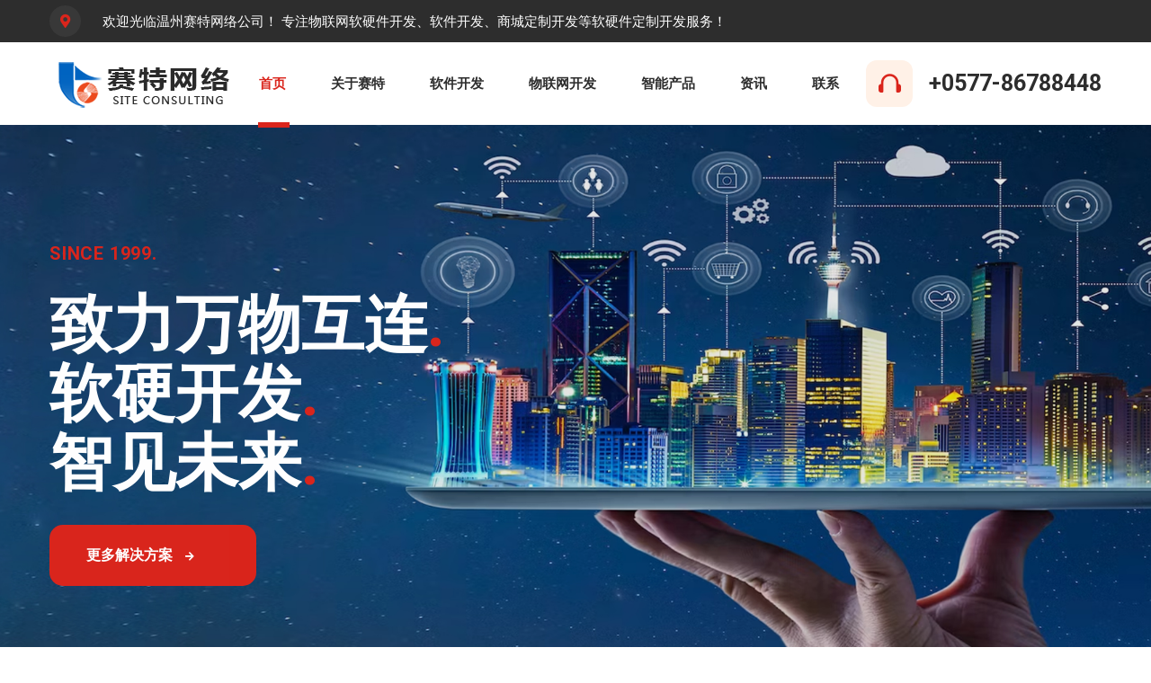

--- FILE ---
content_type: text/html; charset=utf-8
request_url: http://weaa.cn/
body_size: 37410
content:
<!DOCTYPE html>
<html lang="wzsite">
<head>
    <meta charset="utf-8">
    <meta http-equiv="X-UA-Compatible" content="IE=edge">
    <meta name="viewport" content="width=device-width, initial-scale=1, maximum-scale=1, user-scalable=0">
    <title>温州市赛特网络信息服务有限公司</title>

    <!-- Fav Icons -->
    <link rel="shortcut icon" href="/assets/images/favicon.png" type="image/x-icon">

    <!-- Stylesheets -->
    <link rel="stylesheet" href="https://fonts.googleapis.com/css2?family=Roboto:ital,wght@0,400;0,500;0,700;1,400;1,500&display=swap">
    <link rel="stylesheet" href="https://use.fontawesome.com/releases/v5.9.0/css/all.css">
    <link rel="stylesheet" href="/assets/css/bootstrap.min.css">
    <link rel="stylesheet" href="/assets/css/menu.css">
    <link rel="stylesheet" href="/assets/css/slick.css">
    <link rel="stylesheet" href="/assets/css/flaticon.css">
    <link rel="stylesheet" href="/assets/css/animate.css">
    <link rel="stylesheet" href="/assets/css/leaflet.css">
    <link rel="stylesheet" href="/assets/css/spacing.min.css">
    <!-- Main Style CSS -->
    <link rel="stylesheet" href="/assets/css/style.css">
    <!-- Responsive CSS -->
    <link rel="stylesheet" href="/assets/css/responsive.css">

    <!--[if lt IE 9]><script src="https://cdnjs.cloudflare.com/ajax/libs/html5shiv/3.7.3/html5shiv.js"></script><![endif]-->
</head>

<body>
    <div class="page-wrapper">

        <!-- Preloader -->
        <div class="preloader"></div>
        <!--==================================================================== 
                                Start Header area
        =====================================================================-->
        <header class="main-header">
    <div class="header-top bg-orange">
        <div class="container">
            <div class="top-inner">
                <ul class="top-left">
                    <li><i class="fas fa-map-marker-alt"></i> <a href="mailto:support24@domain.com">欢迎光临温州赛特网络公司！</a></li>
                    <li> 专注物联网软硬件开发、软件开发、商城定制开发等软硬件定制开发服务！</li>
                </ul>

            </div>
        </div>
    </div>

    <!--Header-Upper-->
    <div class="header-upper">
        <div class="container clearfix">

            <div class="header-inner d-lg-flex align-items-center">

                <div class="logo-outer d-flex align-items-center">
                    <div class="logo"><a href="index.html"><img src="/assets/images/logo.png" alt="" title=""></a></div>
                </div>

                <div class="nav-outer clearfix ml-lg-auto mr-lg-auto">
                    <!-- Main Menu -->
                    <nav class="main-menu navbar-expand-lg">
                        <div class="navbar-header clearfix">
                            <!-- Toggle Button -->
                            <button type="button" class="navbar-toggle" data-toggle="collapse" data-target=".navbar-collapse">
                                <span class="icon-bar"></span>
                                <span class="icon-bar"></span>
                                <span class="icon-bar"></span>
                            </button>
                        </div>

                        <div class="navbar-collapse collapse clearfix">
                            <ul class="navigation clearfix">
                                <li class="current-menu-item"><a href="/home/index/index.html">首页</a></li>
                                <li><a href="/home/index/about.html">关于赛特</a></li>
                                <li><a href="/home/index/service_details.html?id=28">软件开发</a></li>
                                <li><a href="/home/index/service_details.html?id=26">物联网开发</a></li>
                                <li class="/index/dropdown"><a href="/home/index/case_details.html?cid=102">智能产品</a>
                                    <ul>
                                        <li><a href="/index/case_details.html">Case Details</a></li>
                                        <li><a href="/index/404.html">404</a></li>
                                    </ul>
                                </li>
                                <li><a href="/home/index/newList">资讯</a></li>
								<!-- <li><a href="/home/index/newList.html?id=23">资讯</a></li> -->
                                <li><a href="/home/index/contact.html">联系</a></li>
                            </ul>
                        </div>

                    </nav>
                    <!-- Main Menu End-->
                </div>

                <div class="menu-number">
                    <i class="flaticon-headphone"></i> <a href="callto:+0577-86788448">+0577-86788448</a>
                </div>
            </div>

        </div>
    </div>
    <!--End Header Upper-->
</header>
        <!--==================================================================== 
                                End Header area
        =====================================================================-->

        <!--==================================================================== 
            Start Hero Section
        =====================================================================-->
        <section class="hero-section overlay">
            <div class="container">
                <div class="hero-inner">
                    <span class="sub-title wow fadeInUp" data-wow-duration="1s">SINCE 1999.</span>
                    <h1><span class="wow fadeInUp" data-wow-duration="1s" data-wow-delay="0.3s">致力万物互连</span><br>
                     <span class="wow fadeInUp" data-wow-duration="1s" data-wow-delay="0.5s">软硬开发</span><br>
                      <span class="wow fadeInUp" data-wow-duration="1s" data-wow-delay="0.8s">智见未来</span></h1>
                    <a href="contact.html" class="theme-btn wow fadeInUp" data-wow-duration="1s" data-wow-delay="1s">更多解决方案 <i class="fas fa-arrow-right"></i></a>
                </div>
            </div>
        </section>
        <!--==================================================================== 
            End Hero Section
        =====================================================================-->

        <!--==================================================================== 
            Start Our Success Section
        =====================================================================-->
        <div class="our-success pb-30 rpb-0 wow fadeInUp" data-wow-duration="2s">
            <div class="container">
                <div class="success-wrap bg-orange">
                    <div class="row">
                        <div class="col-xl-3 col-lg-6 col-md-6">
                            <div class="success-item">
                                <div class="success-icon">
                                    <i class="flaticon-people"></i>
                                </div>
                                <div class="success-content">
                                    <span class="count-text" data-speed="2500" data-stop="23">0</span>
                                    <p>服务年限</p>
                                </div>
                            </div>
                        </div>
                        <div class="col-xl-3 col-lg-6 col-md-6">
                            <div class="success-item">
                                <div class="success-icon">
                                    <i class="flaticon-edit"></i>
                                </div>
                                <div class="success-content">
                                    <span class="count-text" data-speed="2500" data-stop="4200">0</span>
                                    <p>服务企业</p>
                                </div>
                            </div>
                        </div>
                        <div class="col-xl-3 col-lg-6 col-md-6">
                            <div class="success-item">
                                <div class="success-icon">
                                    <i class="flaticon-computer"></i>
                                </div>
                                <div class="success-content">
                                    <span class="count-text" data-speed="2500" data-stop="3600">0</span>
                                    <p>服务项目</p>
                                </div>
                            </div>
                        </div>
                        <div class="col-xl-3 col-lg-6 col-md-6">
                            <div class="success-item">
                                <div class="success-icon">
                                    <i class="flaticon-review"></i>
                                </div>
                                <div class="success-content">
                                    <span class="count-text" data-speed="2500" data-stop="19">0</span>
                                    <p>客户分布省份</p>
                                </div>
                            </div>
                        </div>
                    </div>
                </div>
            </div>
        </div>
        <!--==================================================================== 
            End Our Success Section
        =====================================================================-->

        <!--==================================================================== 
            Start About Us Section
        =====================================================================-->
        <section class="about-us pb-30 rpb-100">
            <div class="container">
                <div class="row align-items-center">
                    <div class="col-lg-6">
                        <div class="about-image rmb-50">
                            <img class="wow fadeInBottomLeft" data-wow-duration="2s" src="/assets/images/about/about.jpg" alt="About Image">
                            <div class="about-border"></div>
                        </div>
                    </div>
                    <div class="col-lg-6">
                        <div class="about-content">
                            <div class="section-title mb-25 wow fadeInUp" data-wow-duration="2s">
                                <h3>创造网络价值<br><span>CREATE SITE VALUE</span></h3>
                            </div>
                            <p class="wow fadeInUp" data-wow-duration="2s">温州市赛特网络信息服务有限公司自1999年成立以来，秉承“创造网络价值Create site value”的经营理念，专注于移动应用开发、物联网应用开发、电商平台、O2O平台开发等网络增值服务。</p>

                            <p class="wow fadeInUp" data-wow-duration="2s">提供RTU智能控制板硬件开发+APP/小程序+后台管理系统相结合的软硬件一体化物联网软硬件定制开发；提供B/S架构类各行业软件定制开发，JavaScript+PHP+MYSQL完美融合设计；提供灵活个性化的前端、促销、分销传播等O2O应用组合方案定制开发。.</p>
                            
                            <a href="about.html" class="theme-btn wow fadeInUp" data-wow-duration="2s">了解更多 <i class="fas fa-arrow-right"></i></a>
                        </div>
                    </div>
                </div>
            </div>
        </section>
        <!--==================================================================== 
            End About Us Section
        =====================================================================-->
   
        <!--==================================================================== 
            Start Service Section
        =====================================================================-->
        <section class="services-section bg-snow pt-80 rpt-90 pb-110 rpb-60">
            <div class="container">
                <div class="row justify-content-center">
                    <div class="col-lg-7 col-md-8">
                        <div class="section-title text-center mb-80 wow fadeInUp"  data-wow-duration="2s">
                            <h3>我们的服务.</h3>
                            <p>20多年的专注只为精益求精</p>
                        </div>
                    </div>
                </div>
                <div class="row">
                    <div class="col-lg-4 col-md-6">
                        <div class="service-item wow fadeInUp" data-wow-duration="2s">
                            <div class="service-icon d-flex">
                                <img src="/assets/images/services/t1.png" alt="Services">
                                <a href="/index/index/new_details.html?id=40" class="ml-auto"><i class="fas fa-angle-double-right"></i></a>
                            </div>
                            <div class="service-content">
                                <h4><a href="/index/index/new_details.html?id=40">物联网硬件开发</a></h4>
                                <p>嵌入式硬件定制开发；RTU物联网通讯控制板开发；PCB/PCBA打样加工。</p>
                            </div>
                        </div>
                    </div>
                    <div class="col-lg-4 col-md-6">
                        <div class="service-item wow fadeInUp" data-wow-duration="2s" data-wow-delay="0.3s">
                            <div class="service-icon d-flex">
                                <img src="/assets/images/services/t2.png" alt="Services">
                                <a href="/index/index/new_details.html?id=41" class="ml-auto"><i class="fas fa-angle-double-right"></i></a>
                            </div>
                            <div class="service-content">
                                <h4><a href="/index/index/new_details.html?id=41">物联网软件开发</a></h4>
                                <p>专注设备数据通讯、数据云端存储/分析、设备反向控制等多端软件定制开发.</p>
                            </div>
                        </div>
                    </div>
                    <div class="col-lg-4 col-md-6">
                        <div class="service-item wow fadeInUp" data-wow-duration="2s" data-wow-delay="0.5s">
                            <div class="service-icon d-flex">
                                <img src="/assets/images/services/t3.png" alt="Services">
                                <a href="/index/index/new_details.html?id=57" class="ml-auto"><i class="fas fa-angle-double-right"></i></a>
                            </div>
                            <div class="service-content">
                                <h4><a href="/index/index/new_details.html?id=57">电商系统商城开发</a></h4>
                                <p>单用户、多用户购物商城定制开发.</p>
                            </div>
                        </div>
                    </div>
                    <div class="separetor wow fadeInUp" data-wow-duration="2s"></div>
                    <div class="col-lg-4 col-md-6">
                        <div class="service-item wow fadeInUp" data-wow-duration="2s">
                            <div class="service-icon d-flex">
                                <img src="/assets/images/services/t4.png" alt="Services">
                                <a href="/index/index/new_details.html?id=59" class="ml-auto"><i class="fas fa-angle-double-right"></i></a>
                            </div>
                            <div class="service-content">
                                <h4><a href="/index/index/new_details.html?id=59">APP定制开发</a></h4>
                                <p>安卓版+IOS版APP定制开发.</p>
                            </div>
                        </div>
                    </div>
                    <div class="col-lg-4 col-md-6">
                        <div class="service-item wow fadeInUp" data-wow-duration="2s" data-wow-delay="0.3s">
                            <div class="service-icon d-flex">
                                <img src="/assets/images/services/t5.png" alt="Services">
                                <a href="/index/index/new_details.html?id=60" class="ml-auto"><i class="fas fa-angle-double-right"></i></a>
                            </div>
                            <div class="service-content">
                                <h4><a href="/index/index/new_details.html?id=60">微信小程序定制开发</a></h4>
                                <p>根据不同功能需求定制开发微信小程序.</p>
                            </div>
                        </div>
                    </div>
                    <div class="col-lg-4 col-md-6">
                        <div class="service-item wow fadeInUp" data-wow-duration="2s" data-wow-delay="0.5s">
                            <div class="service-icon d-flex">
                                <img src="/assets/images/services/t6.png" alt="Services">
                                <a href="/index/index/new_details.html?id=61" class="ml-auto"><i class="fas fa-angle-double-right"></i></a>
                            </div>
                            <div class="service-content">
                                <h4><a href="/index/index/new_details.html?id=61">抖音小程序定制开发</a></h4>
                                <p>根据不同功能需求定制开发抖音小程序.</p>
                            </div>
                        </div>
                    </div>
                </div>
            </div>
        </section>
        <!--==================================================================== 
            End Service Section
        =====================================================================-->
   
       
   
        <!--==================================================================== 
            Star Cases Section
        =====================================================================-->
        <section class="cases-section bg-black pt-60 rpt-90 pb-60 rpb-100">
            <div class="container">
                <div class="row justify-content-center">
                    <div class="col-lg-6">
                        <div class="section-title text-center mb-80 wow fadeInUp" data-wow-duration="2s">
                            <h3>客户案例</h3>
                            <p>每一个努力只为成就客户精彩.</p>
                            <a href="/home/index/service_details.html?id=22">更多</a>
                        </div>
                    </div>
                </div>
                <div class="case-wrap">
                    <div class="case-item wow fadeInUp" data-wow-duration="2s" data-wow-delay="0.3s">
                            <div class="case-image">
                                <img src="/public/Img/2023-08-20/16925015388646.jpg" alt="Case Image">
                                <a href="/home/index/new_details.html?id=44"><i class="fas fa-angle-double-right"></i></a>
                            </div>
                            <div class="case-content">
                                <span>【智能硬件开发+APP案例】</span>
                                <h4><a href="/home/index/new_details.html?id=44">加油站显示屏智能RTU控制板</a></h4>
                            </div>
                        </div><div class="case-item wow fadeInUp" data-wow-duration="2s" data-wow-delay="0.3s">
                            <div class="case-image">
                                <img src="/public/Img/2023-08-20/16925006886830.jpg" alt="Case Image">
                                <a href="/home/index/new_details.html?id=56"><i class="fas fa-angle-double-right"></i></a>
                            </div>
                            <div class="case-content">
                                <span>【APP+微信小程序+抖音小程序案例】</span>
                                <h4><a href="/home/index/new_details.html?id=56">云想谷</a></h4>
                            </div>
                        </div><div class="case-item wow fadeInUp" data-wow-duration="2s" data-wow-delay="0.3s">
                            <div class="case-image">
                                <img src="/public/Img/2023-08-20/16924996649570.jpg" alt="Case Image">
                                <a href="/home/index/new_details.html?id=58"><i class="fas fa-angle-double-right"></i></a>
                            </div>
                            <div class="case-content">
                                <span>【APP+微信小程序案例】</span>
                                <h4><a href="/home/index/new_details.html?id=58">中农甄选电商平台</a></h4>
                            </div>
                        </div>                </div>
            </div>
        </section>
        
		
        <!--==================================================================== 
            End Cases Section
        =====================================================================-->
   
          
        <!--==================================================================== 
            Start Call Back Section
        =====================================================================-->
        <section class="call-back-section text-white py-150 rpt-90 rpb-100">
            <div class="call-back-shap"></div>
            <div class="container">
                <div class="row">
                    <div class="col-lg-6">
                        <div class="section-title wow fadeInUp"  data-wow-duration="2s">
                            <h3>定制您的需求.</h3>
                            <p>填上您的联系方式，我们马上联系并回复您.</p>
                        </div>
                    </div>
                    <div class="col-lg-6">
                        <form id="call-back-form" class="call-back-form" name="call-back-form" action="#" method="post">
                            <div class="row clearfix">
                                <div class="col-md-6">        
                                    <div class="form-group">
                                        <input type="text" name="name" class="form-control" value="" placeholder="您的姓名" required="">
                                    </div>
                                </div>
                                <div class="col-md-6">
                                    <div class="form-group">
                                        <input type="email" name="email" class="form-control" value="" placeholder="您的Email" required="">
                                    </div>
                                </div>
                                <div class="col-md-6">
                                    <div class="form-group">
                                        <input type="text" name="phone" class="form-control" value="" placeholder="电话" required="">
                                    </div>
                                </div>
                                <div class="col-md-6">        
                                    <div class="form-group">
                                        <input type="text" name="subject" class="form-control" value="" placeholder="地址" required>
                                    </div>
                                </div>
                                <div class="col-md-12 mb-10">        
                                    <div class="form-group">
                                        <input type="text" name="message" class="form-control" value="" placeholder="内容">
                                    </div>
                                </div>                                               
                            </div>
                            <div class="form-group call-submit text-center">
                                <button class="theme-btn" type="submit">提交 <i class="fas fa-arrow-right"></i></button>
                            </div>
                        </form>
                    </div>
                </div>
            </div>
        </section>
        <!--==================================================================== 
            End Call Back Section
        =====================================================================-->
   
        <!--==================================================================== 
            Start Testimonial Section
        =====================================================================-->
        <section class="testimonial-section pt-60 rpt-85 pb-60 rpb-100">
            <div class="container">
                <div class="row justify-content-center">
                    <div class="col-xl-6 col-md-8 col-sm-9">
                        <div class="section-title text-center mb-80 wow fadeInUp" data-wow-duration="2s">
                            <h3>最新资讯</h3>
                            <p> 公司最新动态、物联网/互联网行业资讯观点</p>
                            <a href="/home/index/service_details.html?id=23">更多</a>
                        </div>
                    </div>
                </div>
                <div class="testimonial-area">
                    <div class="review-buttons">
                        <figure>
                            <a href="#" data-review="1" class="review-btn">
                                <img src="/public/Img/2023-09-29/16959695133955.jpg" alt="Reviewed by">
                            </a>
                        </figure>                        <figure class="active-btn">
                            <a href="#" data-review="2" class="review-btn active">
                                <img src="/public/Img/2023-08-20/16925041876647.jpg" alt="Reviewed by">
                            </a>
                        </figure>                        <figure>
                                <a href="#" data-review="3" class="review-btn">
                                    <img src="/public/Img/2023-08-20/16925043054912.jpg" alt="Reviewed by">
                                </a>
                            </figure>                    </div>
                    <div class="testimony-content">
                        <div class="review-single">
                                <div class="textimonial-image">
                                    <img src="/public/Img/2023-09-29/16959695133955.jpg" alt="Reviewed By">
                                </div>
                                <div class="textimonial-content">
                                    <p>中秋节国庆节双节快乐</p>
                                    <div class="reviewer">
                                        <h3>中秋节国庆节双节快乐</h3>
                                        
                                    </div>
                                </div>
                            </div>                        <div class="review-single active">
                            <div class="textimonial-image">
                                <img src="/public/Img/2023-08-20/16925041876647.jpg" alt="Reviewed By">
                            </div>
                            <div class="textimonial-content">
                                <p>物联网产品合作开发成功的秘诀:安全问题至关重要;无线标准处于快速变化的状态.明确最终用户的价值主张...</p>
                                <div class="reviewer">
                                    <h3>物联网产品合作开发成功的秘诀</h3>
                                    
                                </div>
                            </div>
                        </div>                        <div class="review-single">
                            <div class="textimonial-image">
                                <img src="/public/Img/2023-08-20/16925043054912.jpg" alt="Reviewed By">
                            </div>
                            <div class="textimonial-content">
                                <p>在物联网中，一切都很重要。应用程序功能、物联网设备数量、目标操作系统和物联网硬件组件均会影响物联网系统的最终成本。虽然没有适合所有人的省钱计划，但您可以确定物联网系统功能的优先级，并确定最适合您的开发方案</p>
                                <div class="reviewer">
                                    <h3>影响物联网开发成本的主要因素</h3>
                                    
                                </div>
                            </div>
                        </div>                    </div>
                </div>
            </div>
        </section>
        <!--==================================================================== 
            End Testimonials Section
        =====================================================================-->   
          
        <!--==================================================================== 
            Start Call To Action Section
        =====================================================================-->
        <section class="cta-section bg-orange pt-40 rpt-80 pb-40 rpb-100">
            <div class="container">
                <div class="row align-items-center">
                    <div class="col-lg-8">
                        <div class="cta-text wow fadeInUp rmb-25" data-wow-duration="2s">
                            <h3>免费获取项目定制方案及报价！</h3>
                        </div>
                    </div>
                    <div class="col-lg-4">
                        <div class="cta-btn wow fadeInUp" data-wow-duration="2s" data-wow-delay="0.3s">
                            <a href="contact.html" class="theme-btn">马上联系我们 <i class="fas fa-arrow-right"></i></a>
                        </div>
                    </div>
                </div>
            </div>
        </section>
        <!--==================================================================== 
            End Call To Action Section
        =====================================================================-->
   
        <!--==================================================================== 
                                Start Footer Section
        =====================================================================-->
        <footer class="footer-section bg-black pt-80 rpt-100">
    <div class="container">
        <div class="row">
            <div class="col-lg-3 col-6">
                <div class="widget contact-info-widget">
                    <h3 class="widget-title">联系赛特</h3>
                    <ul>
                        <li>
                            <h5>地址:</h5>
                            <p>浙江省温州市瓯海区梧田街道火车站广场瓯江大厦主楼803室.</p>
                        </li>
                        <li>
                            <h5>电话:</h5>
                            <p><a href="callto:+057786787446">+0577-86787446</a></p>
                            <p><a href="callto:++057786788446">+0577-86788446</a></p>
                        </li>
                    </ul>
                </div>
            </div>
            <div class="col-lg-3 col-6">
                <div class="widget menu-widget">
                    <h3 class="widget-title">智能产品</h3>
                    <ul>
                            <li><a href="/home/index/case_details.html?id=8">智能人脸识别巡更系统</a></li>
							<li><a href="/home/index/case_details.html?id=7">警用无线话筒</a></li>
							<li><a href="/home/index/case_details.html?id=6">智能无线压力液位监测器</a></li>
							<li><a href="/home/index/case_details.html?id=5">家用可燃气体探测器</a></li>
							<li><a href="/home/index/case_details.html?id=4">加油站油价牌RTU主控板</a></li>
							<li><a href="/home/index/case_details.html?id=9">智能共享插座</a></li>
							<li><a href="/home/index/case_details.html?id=10">智能共享空间</a></li>
                    </ul>
                </div>
            </div>
            <div class="col-lg-3 col-6">
                <div class="widget menu-widget">
                    <h3 class="widget-title">赛特服务</h3>
                    <ul>
                            <li><a href="/home/index/new_details.html?id=40">物联网硬件开发</a></li>
							<li><a href="/home/index/new_details.html?id=41">物联网软件开发</a></li>
							<li><a href="/home/index/new_details.html?id=57">电商系统商城开发</a></li>
							<li><a href="/home/index/new_details.html?id=59">APP定制开发</a></li>
							<li><a href="/home/index/new_details.html?id=60">微信小程序定制开发</a></li>
							<li><a href="/home/index/new_details.html?id=61">抖音小程序定制开发</a></li>
							<li><a href="/home/index/new_details.html?id=42">RTU设备定制开发</a></li>
                    </ul>
                </div>
            </div>
            <div class="col-lg-3 col-6">
                <div class="widget subscribe-widget">
                    <h3 class="widget-title">关注赛特</h3>
					 <ul>
                        <img style="width:150px;" src="/assets/images/about/erweima.jpg" />
							<div style="margin-left: 25px;color:#fff;">赛特微信公众号</div>                    </ul>
                </div>
            </div>
        </div>
    </div>

    <!-- Copyright Area-->
    <div class="copyright-area mt-15 rmt-45">
        <div class="container">
            <div class="copyright-inner align-items-center">
                <div class="copyright-wrap order-2 order-md-1">
                    <p>Copyright &copy; 1999-2024.温州市赛特网络信息服务有限公司 </p>
                    <!-- Scroll Top Button -->
                    <button class="scroll-top scroll-to-target wow fadeInUp" data-wow-duration="2s" data-target="html"><i class="fas fa-angle-double-up"></i></button>
					<br>
<a href="https://beian.miit.gov.cn/" target="_blank">浙ICP备09037239号-8</a>&nbsp;&nbsp;&nbsp;&nbsp;
<a href="https://beian.miit.gov.cn/" target="_blank">浙ICP备09037239号-9</a>&nbsp;&nbsp;&nbsp;&nbsp;
<a href="https://beian.miit.gov.cn/" target="_blank">浙ICP备09037239号-10</a>&nbsp;&nbsp;&nbsp;&nbsp;
<a href="https://beian.miit.gov.cn/" target="_blank">浙ICP备09037239号-11</a>&nbsp;&nbsp;&nbsp;&nbsp;
<a href="https://beian.miit.gov.cn/" target="_blank">浙ICP备09037239号-12</a>&nbsp;&nbsp;&nbsp;&nbsp;
<a href="https://beian.miit.gov.cn/" target="_blank">浙ICP备09037239号-13</a>&nbsp;&nbsp;&nbsp;&nbsp;
<a href="https://beian.miit.gov.cn/" target="_blank">浙ICP备09037239号-17</a>					
                    <!-- footer menu -->
                </div>
                <ul class="footer-menu order-1 order-md-2">
                    <li><a href="#">隐私政策</a></li>
                    <li><a href="#">技术支持</a></li>
                    <li><a href="#">售前咨询</a></li>
                </ul>
            </div>
        </div>
    </div>
</footer>
        <!--==================================================================== 
                                End Footer Section
        =====================================================================-->
    </div>
    <!--End pagewrapper-->
    
    <!-- jequery plugins -->
    <script src="/assets/js/jquery-3.5.1.min.js"></script>
    <script src="/assets/js/bootstrap.min.js"></script>
    <script src="/assets/js/slick.min.js"></script>
    <script src="/assets/js/wow.min.js"></script>
    <script src="/assets/js/leaflet.min.js"></script>
    <script src="/assets/js/appear.js"></script>
    <!-- Custom script -->
    <script src="/assets/js/script.js"></script>
    <script>

        $('#call-back-form').submit(function(e){
            e.preventDefault()
            var form = $(this).serialize()
            $.ajax({
                url: url+'/home/contact/save',
                type:'POST',
                data: form,
                dataType: "json",
                success: function (data) {
                    if (data.errno == 1){
                        alert('提交成功')
                        window.location.reload()
                    }else {
                        alert(data.msg)
                    }
                },
                error: function () {

                }
            });
        })

    </script>

<script>
</script>
</body>
</html>

--- FILE ---
content_type: text/css
request_url: http://weaa.cn/assets/css/menu.css
body_size: 6956
content:
/****************************************************** */
/******************  Main Header style **************** */
/****************************************************** */
.main-header {
    position: fixed;
    left: 0px;
    top: 0px;
    z-index: 999;
    width: 100%;
    -webkit-transition: all 500ms ease;
    transition: all 500ms ease;
}

.fixed-header {
    top: -47px;
    box-shadow: 0px 0px 30px 0px rgba(87, 95, 245, .10);
}

.header-upper {
    background: #fff;
}

.header-inner {
    position: relative;
    padding: 17px 0;
    -webkit-transition: all 500ms ease;
    transition: all 500ms ease;
}

.fixed-header .header-inner {
    padding: 10px 0;
}

/*Header to */
.top-inner {
    display: flex;
    align-items: center;
    justify-content: space-between;
    position: relative;
    z-index: 1;
    padding: 6px 0;
}

.top-inner:before {
    position: absolute;
    content: '';
    top: 0;
    left: -14%;
    width: 128%;
    height: 100%;
    background: var(--heading-color, #2d2d2d);
    z-index: -1;
    clip-path: polygon(calc(100% - 10px) 0, calc(100% - 60px) 100%, 60px 100%, 10px 0);
    
}

.top-inner:after {
    position: absolute;
    content: '';
    top: 0;
    left: -14%;
    width: 128%;
    height: 100%;
    background: #4C3526;
    z-index: -2;
    clip-path: polygon(100% 0, calc(100% - 50px) 100%, 50px 100%, 0 0);
}

.top-left li {
    color: #fff;
    display: inline-block;
    
}

.top-left li:last-child {
    margin-right: 0;
}

.top-left li i {
    margin-right: 20px;
    width: 35px;
    height: 35px;
    border-radius: 50%;
    text-align: center;
    line-height: 35px;
    display: inline-block;
    color: var(--primary-color, #fe6600);
    background: rgba(255, 255, 255, 0.05);
}

.top-left li a {
    color: #fff;
}

.top-left li a:hover {
    color: var(--primary-color, #fe6600);
}

/** Header Main Menu */

.main-menu .navbar-collapse {
    padding: 0px;
}

.main-menu .navigation li {
    float: left;
    padding: 15px 25px;
    position: relative;
}

.main-menu .navigation li.dropdown .dropdown-btn {
    position: absolute;
    right: 10px;
    top: 0;
    width: 50px;
    height: 43px;
    border-left: 1px solid #f3f3f314;
    text-align: center;
    line-height: 43px;
    cursor: pointer;
    display: none;
}

.main-menu .navigation li a {
    position: relative;
    display: block;
    color: var(--heading-color, #2d2d2d);
    font-weight: 700;
    opacity: 1;
    text-transform: capitalize;
    -webkit-transition: all 500ms ease;
    transition: all 500ms ease;
}

.main-menu .navigation li:hover > a,
.main-menu .navigation li.current-menu-item > a {
    color: var(--primary-color, #fe6600);
}

.main-menu .navigation > li:before {
    content: '';
    position: absolute;
    bottom: -20px;
    left: 30%;
    width: 0px;
    height: 6px;
    opacity: 0;
    -webkit-transition: all 500ms ease;
    transition: all 500ms ease;
    background: var(--primary-color, #fe6600);
}

.fixed-header .main-menu .navigation li:before {
    bottom: -13px;
}

.main-menu .navigation li:hover:before,
.main-menu .navigation li.current-menu-item:before {
    width: 35px;
    opacity: 1;
}

.main-menu .navigation li ul {
    position: absolute;
    left: 0;
    top: 100%;
    min-width: 200px;
    z-index: 100;
    display: none;
    background: #ffffff;
    border-radius: 0 0 5px 5px;
    box-shadow: inset 0 0 0 10px #fff, 0 5px 15px -5px rgba(0,0,0,.2);
}

.main-menu .navigation li ul li {
    width: 100%;
    padding: 7px 20px;
    border-bottom: 1px solid #f2f2f2;
}

.main-menu .navigation li ul li:last-child {
    border-bottom: none;
}

.main-menu .navigation li ul li a {
    padding: 8px 5px;
    line-height: 24px;
    color: #797D8A;
    font-weight: 500;
    text-transform: capitalize;
}

.main-menu .navigation li ul li ul {
    left: 100%;
    top: 0%;
}

.main-menu .navbar-header {
    display: none;
}

.main-menu .navbar-header .navbar-toggle {
    float: right;
    padding: 4px 0;
    cursor: pointer;
    background: transparent;
}

.main-menu .navbar-header .navbar-toggle .icon-bar {
    height: 2px;
    width: 30px;
    display: block;
    margin: 7px 5px;
    background: #004976;
}

.menu-number {
    font-size: 25px;
    display: flex;
    align-items: center;
}

.menu-number a {
    font-weight: 700;
    color: var(--heading-color, #2d2d2d);
}

.menu-number i {
    width: 52px;
    height: 52px;
    line-height: 52px;
    text-align: center;
    margin-right: 18px;
    border-radius: 12px;
    background: #fff1e7;
    color: var(--primary-color, #fe6600);
}

.menu-number i:before {
    font-size: 25px;
}

@media only screen and (max-width: 1250px) {
    .main-menu .navigation li {
        padding: 20px 15px;
    }
    
}

@media only screen and (max-width: 1199px) {
    .main-menu .navigation li {
        padding: 20px 12px;
    }
    
}


/* Mobile Menu */

@media only screen and (max-width: 991px) {
    .header-top {
        display: none;
    }
    .fixed-header {
        top: 0;
    }
    .menu-number {
        display: none;
    }
    .main-menu .navigation li:before {
        content: none;
    }
    .main-header .header-upper .container-fluid {
        padding: 0;
    }
    .main-header .logo-outer {
        position: absolute;
        width: 155px;
        top: 17px;
        -webkit-transition: all 500ms ease;
        transition: all 500ms ease;
    }
    .fixed-header .logo-outer {
        top: 10px;
    }
    .main-menu {
        width: 100%;
    }
    .main-menu .navbar-header {
        display: block;
    }
    .main-menu .navigation {
        overflow: auto;
        max-height: 310px;
        margin: 50px 0 25px;
    }
    .main-menu .navigation li {
        float: none;
        padding: 0 20px;
        border-top: 1px solid #eee;
    }
    .main-menu .navigation li:last-child {
        border-bottom: 1px solid #eee;
    }
    .main-menu .navigation li.dropdown .dropdown-btn {
        display: block;
    }
    .main-menu .navigation li a {
        padding: 8px 10px;
        line-height: 22px;
    }
    .main-menu .navigation li a:after {
        display: none;
    }
    .main-menu .navigation li ul {
        position: relative;
        display: none;
        width: 100%;
        -webkit-box-shadow: none;
        box-shadow: none;
        background: transparent;
    }
    .main-menu .navigation li ul:after {
        display: block;
        clear: both;
        content: "";
    }
    .main-menu .navigation li ul li {
        padding: 0 20px;
        border-bottom: none;
    }
    .main-menu .navigation li ul li ul {
        left: auto;
    }
}



--- FILE ---
content_type: text/css
request_url: http://weaa.cn/assets/css/flaticon.css
body_size: 1286
content:
	/*
  	Flaticon icon font: Flaticon
  	Creation date: 17/01/2021 15:46
  	*/

@font-face {
  font-family: "Flaticon";
  src: url("../fonts/Flaticon.eot");
  src: url("../fonts/Flaticon.eot?#iefix") format("embedded-opentype"),
       url("../fonts/Flaticon.woff2") format("woff2"),
       url("../fonts/Flaticon.woff") format("woff"),
       url("../fonts/Flaticon.ttf") format("truetype"),
       url("../fonts/Flaticon.svg#Flaticon") format("svg");
  font-weight: normal;
  font-style: normal;
}

@media screen and (-webkit-min-device-pixel-ratio:0) {
  @font-face {
    font-family: "Flaticon";
    src: url("../fonts/Flaticon.svg#Flaticon") format("svg");
  }
}

[class^="flaticon-"]:before, [class*=" flaticon-"]:before,
[class^="flaticon-"]:after, [class*=" flaticon-"]:after {   
  font-family: Flaticon;
  font-size: 20px;
  font-style: normal;
}

.flaticon-people:before { content: "\f100"; }
.flaticon-headphone:before { content: "\f101"; }
.flaticon-edit:before { content: "\f102"; }
.flaticon-computer:before { content: "\f104"; }
.flaticon-review:before { content: "\f106"; }
.flaticon-left-quotes-sign:before { content: "\f107"; }
.flaticon-right-quotes-symbol:before { content: "\f108"; }
.flaticon-badge:before { content: "\f109"; }

--- FILE ---
content_type: text/css
request_url: http://weaa.cn/assets/css/spacing.min.css
body_size: 26087
content:
/****************************************************** */
/****************  Padding Margin Spacing ************* */
/****************************************************** */
.p-5{padding:5px!important}.p-10{padding:10px}.p-15{padding:15px}.p-20{padding:20px}.p-25{padding:25px}.p-30{padding:30px}.p-35{padding:35px}.p-40{padding:40px}.p-45{padding:45px}.p-50{padding:50px}.p-55{padding:55px}.p-60{padding:60px}.p-65{padding:65px}.p-70{padding:70px}.p-75{padding:75px}.p-80{padding:80px}.p-85{padding:85px}.p-90{padding:90px}.p-95{padding:95px}.p-100{padding:100px}.p-105{padding:105px}.p-110{padding:110px}.p-115{padding:115px}.p-120{padding:120px}.p-125{padding:125px}.p-130{padding:130px}.p-135{padding:135px}.p-140{padding:140px}.p-145{padding:145px}.p-150{padding:150px}.p-155{padding:155px}.p-160{padding:160px}.p-165{padding:165px}.p-170{padding:170px}.p-175{padding:175px}.p-180{padding:180px}.p-185{padding:185px}.p-190{padding:190px}.p-195{padding:195px}.p-200{padding:200px}.p-205{padding:205px}.p-210{padding:210px}.p-215{padding:215px}.p-220{padding:220px}.p-225{padding:225px}.p-230{padding:230px}.p-235{padding:235px}.p-240{padding:240px}.p-245{padding:245px}.p-250{padding:250px}.pt-5,.py-5{padding-top:5px!important}.pt-10,.py-10{padding-top:10px}.pt-15,.py-15{padding-top:15px}.pt-20,.py-20{padding-top:20px}.pt-25,.py-25{padding-top:25px}.pt-30,.py-30{padding-top:30px}.pt-35,.py-35{padding-top:35px}.pt-40,.py-40{padding-top:40px}.pt-45,.py-45{padding-top:45px}.pt-50,.py-50{padding-top:50px}.pt-55,.py-55{padding-top:55px}.pt-60,.py-60{padding-top:60px}.pt-65,.py-65{padding-top:65px}.pt-70,.py-70{padding-top:70px}.pt-75,.py-75{padding-top:75px}.pt-80,.py-80{padding-top:80px}.pt-85,.py-85{padding-top:85px}.pt-90,.py-90{padding-top:90px}.pt-95,.py-95{padding-top:95px}.pt-100,.py-100{padding-top:100px}.pt-105,.py-105{padding-top:105px}.pt-110,.py-110{padding-top:110px}.pt-115,.py-115{padding-top:115px}.pt-120,.py-120{padding-top:120px}.pt-125,.py-125{padding-top:125px}.pt-130,.py-130{padding-top:130px}.pt-135,.py-135{padding-top:135px}.pt-140,.py-140{padding-top:140px}.pt-145,.py-145{padding-top:145px}.pt-150,.py-150{padding-top:150px}.pt-155,.py-155{padding-top:155px}.pt-160,.py-160{padding-top:160px}.pt-165,.py-165{padding-top:165px}.pt-170,.py-170{padding-top:170px}.pt-175,.py-175{padding-top:175px}.pt-180,.py-180{padding-top:180px}.pt-185,.py-185{padding-top:185px}.pt-190,.py-190{padding-top:190px}.pt-195,.py-195{padding-top:195px}.pt-200,.py-200{padding-top:200px}.pt-205,.py-205{padding-top:205px}.pt-210,.py-210{padding-top:210px}.pt-215,.py-215{padding-top:215px}.pt-220,.py-220{padding-top:220px}.pt-225,.py-225{padding-top:225px}.pt-230,.py-230{padding-top:230px}.pt-235,.py-235{padding-top:235px}.pt-240,.py-240{padding-top:240px}.pt-245,.py-245{padding-top:245px}.pt-250,.py-250{padding-top:250px}.pr-5,.px-5{padding-right:5px!important}.pr-10,.px-10{padding-right:10px}.pr-15,.px-15{padding-right:15px}.pr-20,.px-20{padding-right:20px}.pr-25,.px-25{padding-right:25px}.pr-30,.px-30{padding-right:30px}.pr-35,.px-35{padding-right:35px}.pr-40,.px-40{padding-right:40px}.pr-45,.px-45{padding-right:45px}.pr-50,.px-50{padding-right:50px}.pr-55,.px-55{padding-right:55px}.pr-60,.px-60{padding-right:60px}.pr-65,.px-65{padding-right:65px}.pr-70,.px-70{padding-right:70px}.pr-75,.px-75{padding-right:75px}.pr-80,.px-80{padding-right:80px}.pr-85,.px-85{padding-right:85px}.pr-90,.px-90{padding-right:90px}.pr-95,.px-95{padding-right:95px}.pr-100,.px-100{padding-right:100px}.pr-105,.px-105{padding-right:105px}.pr-110,.px-110{padding-right:110px}.pr-115,.px-115{padding-right:115px}.pr-120,.px-120{padding-right:120px}.pr-125,.px-125{padding-right:125px}.pr-130,.px-130{padding-right:130px}.pr-135,.px-135{padding-right:135px}.pr-140,.px-140{padding-right:140px}.pr-145,.px-145{padding-right:145px}.pr-150,.px-150{padding-right:150px}.pr-155,.px-155{padding-right:155px}.pr-160,.px-160{padding-right:160px}.pr-165,.px-165{padding-right:165px}.pr-170,.px-170{padding-right:170px}.pr-175,.px-175{padding-right:175px}.pr-180,.px-180{padding-right:180px}.pr-185,.px-185{padding-right:185px}.pr-190,.px-190{padding-right:190px}.pr-195,.px-195{padding-right:195px}.pr-200,.px-200{padding-right:200px}.pr-205,.px-205{padding-right:205px}.pr-210,.px-210{padding-right:210px}.pr-215,.px-215{padding-right:215px}.pr-220,.px-220{padding-right:220px}.pr-225,.px-225{padding-right:225px}.pr-230,.px-230{padding-right:230px}.pr-235,.px-235{padding-right:235px}.pr-240,.px-240{padding-right:240px}.pr-245,.px-245{padding-right:245px}.pr-250,.px-250{padding-right:250px}.pb-5,.py-5{padding-bottom:5px!important}.pb-10,.py-10{padding-bottom:10px}.pb-15,.py-15{padding-bottom:15px}.pb-20,.py-20{padding-bottom:20px}.pb-25,.py-25{padding-bottom:25px}.pb-30,.py-30{padding-bottom:30px}.pb-35,.py-35{padding-bottom:35px}.pb-40,.py-40{padding-bottom:40px}.pb-45,.py-45{padding-bottom:45px}.pb-50,.py-50{padding-bottom:50px}.pb-55,.py-55{padding-bottom:55px}.pb-60,.py-60{padding-bottom:60px}.pb-65,.py-65{padding-bottom:65px}.pb-70,.py-70{padding-bottom:70px}.pb-75,.py-75{padding-bottom:75px}.pb-80,.py-80{padding-bottom:80px}.pb-85,.py-85{padding-bottom:85px}.pb-90,.py-90{padding-bottom:90px}.pb-95,.py-95{padding-bottom:95px}.pb-100,.py-100{padding-bottom:100px}.pb-105,.py-105{padding-bottom:105px}.pb-110,.py-110{padding-bottom:110px}.pb-115,.py-115{padding-bottom:115px}.pb-120,.py-120{padding-bottom:120px}.pb-125,.py-125{padding-bottom:125px}.pb-130,.py-130{padding-bottom:130px}.pb-135,.py-135{padding-bottom:135px}.pb-140,.py-140{padding-bottom:140px}.pb-145,.py-145{padding-bottom:145px}.pb-150,.py-150{padding-bottom:150px}.pb-155,.py-155{padding-bottom:155px}.pb-160,.py-160{padding-bottom:160px}.pb-165,.py-165{padding-bottom:165px}.pb-170,.py-170{padding-bottom:170px}.pb-175,.py-175{padding-bottom:175px}.pb-180,.py-180{padding-bottom:180px}.pb-185,.py-185{padding-bottom:185px}.pb-190,.py-190{padding-bottom:190px}.pb-195,.py-195{padding-bottom:195px}.pb-200,.py-200{padding-bottom:200px}.pb-205,.py-205{padding-bottom:205px}.pb-210,.py-210{padding-bottom:210px}.pb-215,.py-215{padding-bottom:215px}.pb-220,.py-220{padding-bottom:220px}.pb-225,.py-225{padding-bottom:225px}.pb-230,.py-230{padding-bottom:230px}.pb-235,.py-235{padding-bottom:235px}.pb-240,.py-240{padding-bottom:240px}.pb-245,.py-245{padding-bottom:245px}.pb-250,.py-250{padding-bottom:250px}.pl-5,.px-5{padding-left:5px!important}.pl-10,.px-10{padding-left:10px}.pl-15,.px-15{padding-left:15px}.pl-20,.px-20{padding-left:20px}.pl-25,.px-25{padding-left:25px}.pl-30,.px-30{padding-left:30px}.pl-35,.px-35{padding-left:35px}.pl-40,.px-40{padding-left:40px}.pl-45,.px-45{padding-left:45px}.pl-50,.px-50{padding-left:50px}.pl-55,.px-55{padding-left:55px}.pl-60,.px-60{padding-left:60px}.pl-65,.px-65{padding-left:65px}.pl-70,.px-70{padding-left:70px}.pl-75,.px-75{padding-left:75px}.pl-80,.px-80{padding-left:80px}.pl-85,.px-85{padding-left:85px}.pl-90,.px-90{padding-left:90px}.pl-95,.px-95{padding-left:95px}.pl-100,.px-100{padding-left:100px}.pl-105,.px-105{padding-left:105px}.pl-110,.px-110{padding-left:110px}.pl-115,.px-115{padding-left:115px}.pl-120,.px-120{padding-left:120px}.pl-125,.px-125{padding-left:125px}.pl-130,.px-130{padding-left:130px}.pl-135,.px-135{padding-left:135px}.pl-140,.px-140{padding-left:140px}.pl-145,.px-145{padding-left:145px}.pl-150,.px-150{padding-left:150px}.pl-155,.px-155{padding-left:155px}.pl-160,.px-160{padding-left:160px}.pl-165,.px-165{padding-left:165px}.pl-170,.px-170{padding-left:170px}.pl-175,.px-175{padding-left:175px}.pl-180,.px-180{padding-left:180px}.pl-185,.px-185{padding-left:185px}.pl-190,.px-190{padding-left:190px}.pl-195,.px-195{padding-left:195px}.pl-200,.px-200{padding-left:200px}.pl-205,.px-205{padding-left:205px}.pl-210,.px-210{padding-left:210px}.pl-215,.px-215{padding-left:215px}.pl-220,.px-220{padding-left:220px}.pl-225,.px-225{padding-left:225px}.pl-230,.px-230{padding-left:230px}.pl-235,.px-235{padding-left:235px}.pl-240,.px-240{padding-left:240px}.pl-245,.px-245{padding-left:245px}.pl-250,.px-250{padding-left:250px}.m-5{margin:5px!important}.m-10{margin:10px}.m-15{margin:15px}.m-20{margin:20px}.m-25{margin:25px}.m-30{margin:30px}.m-35{margin:35px}.m-40{margin:40px}.m-45{margin:45px}.m-50{margin:50px}.m-55{margin:55px}.m-60{margin:60px}.m-65{margin:65px}.m-70{margin:70px}.m-75{margin:75px}.m-80{margin:80px}.m-85{margin:85px}.m-90{margin:90px}.m-95{margin:95px}.m-100{margin:100px}.m-105{margin:105px}.m-110{margin:110px}.m-115{margin:115px}.m-120{margin:120px}.m-125{margin:125px}.m-130{margin:130px}.m-135{margin:135px}.m-140{margin:140px}.m-145{margin:145px}.m-150{margin:150px}.m-155{margin:155px}.m-160{margin:160px}.m-165{margin:165px}.m-170{margin:170px}.m-175{margin:175px}.m-180{margin:180px}.m-185{margin:185px}.m-190{margin:190px}.m-195{margin:195px}.m-200{margin:200px}.m-205{margin:205px}.m-210{margin:210px}.m-215{margin:215px}.m-220{margin:220px}.m-225{margin:225px}.m-230{margin:230px}.m-235{margin:235px}.m-240{margin:240px}.m-245{margin:245px}.m-250{margin:250px}.mt-5,.my-5{margin-top:5px!important}.mt-10,.my-10{margin-top:10px}.mt-15,.my-15{margin-top:15px}.mt-20,.my-20{margin-top:20px}.mt-25,.my-25{margin-top:25px}.mt-30,.my-30{margin-top:30px}.mt-35,.my-35{margin-top:35px}.mt-40,.my-40{margin-top:40px}.mt-45,.my-45{margin-top:45px}.mt-50,.my-50{margin-top:50px}.mt-55,.my-55{margin-top:55px}.mt-60,.my-60{margin-top:60px}.mt-65,.my-65{margin-top:65px}.mt-70,.my-70{margin-top:70px}.mt-75,.my-75{margin-top:75px}.mt-80,.my-80{margin-top:80px}.mt-85,.my-85{margin-top:85px}.mt-90,.my-90{margin-top:90px}.mt-95,.my-95{margin-top:95px}.mt-100,.my-100{margin-top:100px}.mt-105,.my-105{margin-top:105px}.mt-110,.my-110{margin-top:110px}.mt-115,.my-115{margin-top:115px}.mt-120,.my-120{margin-top:120px}.mt-125,.my-125{margin-top:125px}.mt-130,.my-130{margin-top:130px}.mt-135,.my-135{margin-top:135px}.mt-140,.my-140{margin-top:140px}.mt-145,.my-145{margin-top:145px}.mt-150,.my-150{margin-top:150px}.mt-155,.my-155{margin-top:155px}.mt-160,.my-160{margin-top:160px}.mt-165,.my-165{margin-top:165px}.mt-170,.my-170{margin-top:170px}.mt-175,.my-175{margin-top:175px}.mt-180,.my-180{margin-top:180px}.mt-185,.my-185{margin-top:185px}.mt-190,.my-190{margin-top:190px}.mt-195,.my-195{margin-top:195px}.mt-200,.my-200{margin-top:200px}.mt-205,.my-205{margin-top:205px}.mt-210,.my-210{margin-top:210px}.mt-215,.my-215{margin-top:215px}.mt-220,.my-220{margin-top:220px}.mt-225,.my-225{margin-top:225px}.mt-230,.my-230{margin-top:230px}.mt-235,.my-235{margin-top:235px}.mt-240,.my-240{margin-top:240px}.mt-245,.my-245{margin-top:245px}.mt-250,.my-250{margin-top:250px}.mr-5,.mx-5{margin-right:5px!important}.mr-10,.mx-10{margin-right:10px}.mr-15,.mx-15{margin-right:15px}.mr-20,.mx-20{margin-right:20px}.mr-25,.mx-25{margin-right:25px}.mr-30,.mx-30{margin-right:30px}.mr-35,.mx-35{margin-right:35px}.mr-40,.mx-40{margin-right:40px}.mr-45,.mx-45{margin-right:45px}.mr-50,.mx-50{margin-right:50px}.mr-55,.mx-55{margin-right:55px}.mr-60,.mx-60{margin-right:60px}.mr-65,.mx-65{margin-right:65px}.mr-70,.mx-70{margin-right:70px}.mr-75,.mx-75{margin-right:75px}.mr-80,.mx-80{margin-right:80px}.mr-85,.mx-85{margin-right:85px}.mr-90,.mx-90{margin-right:90px}.mr-95,.mx-95{margin-right:95px}.mr-100,.mx-100{margin-right:100px}.mr-105,.mx-105{margin-right:105px}.mr-110,.mx-110{margin-right:110px}.mr-115,.mx-115{margin-right:115px}.mr-120,.mx-120{margin-right:120px}.mr-125,.mx-125{margin-right:125px}.mr-130,.mx-130{margin-right:130px}.mr-135,.mx-135{margin-right:135px}.mr-140,.mx-140{margin-right:140px}.mr-145,.mx-145{margin-right:145px}.mr-150,.mx-150{margin-right:150px}.mr-155,.mx-155{margin-right:155px}.mr-160,.mx-160{margin-right:160px}.mr-165,.mx-165{margin-right:165px}.mr-170,.mx-170{margin-right:170px}.mr-175,.mx-175{margin-right:175px}.mr-180,.mx-180{margin-right:180px}.mr-185,.mx-185{margin-right:185px}.mr-190,.mx-190{margin-right:190px}.mr-195,.mx-195{margin-right:195px}.mr-200,.mx-200{margin-right:200px}.mr-205,.mx-205{margin-right:205px}.mr-210,.mx-210{margin-right:210px}.mr-215,.mx-215{margin-right:215px}.mr-220,.mx-220{margin-right:220px}.mr-225,.mx-225{margin-right:225px}.mr-230,.mx-230{margin-right:230px}.mr-235,.mx-235{margin-right:235px}.mr-240,.mx-240{margin-right:240px}.mr-245,.mx-245{margin-right:245px}.mr-250,.mx-250{margin-right:250px}.mb-5,.my-5{margin-bottom:5px!important}.mb-10,.my-10{margin-bottom:10px}.mb-15,.my-15{margin-bottom:15px}.mb-20,.my-20{margin-bottom:20px}.mb-25,.my-25{margin-bottom:25px}.mb-30,.my-30{margin-bottom:30px}.mb-35,.my-35{margin-bottom:35px}.mb-40,.my-40{margin-bottom:40px}.mb-45,.my-45{margin-bottom:45px}.mb-50,.my-50{margin-bottom:50px}.mb-55,.my-55{margin-bottom:55px}.mb-60,.my-60{margin-bottom:60px}.mb-65,.my-65{margin-bottom:65px}.mb-70,.my-70{margin-bottom:70px}.mb-75,.my-75{margin-bottom:75px}.mb-80,.my-80{margin-bottom:80px}.mb-85,.my-85{margin-bottom:85px}.mb-90,.my-90{margin-bottom:90px}.mb-95,.my-95{margin-bottom:95px}.mb-100,.my-100{margin-bottom:100px}.mb-105,.my-105{margin-bottom:105px}.mb-110,.my-110{margin-bottom:110px}.mb-115,.my-115{margin-bottom:115px}.mb-120,.my-120{margin-bottom:120px}.mb-125,.my-125{margin-bottom:125px}.mb-130,.my-130{margin-bottom:130px}.mb-135,.my-135{margin-bottom:135px}.mb-140,.my-140{margin-bottom:140px}.mb-145,.my-145{margin-bottom:145px}.mb-150,.my-150{margin-bottom:150px}.mb-155,.my-155{margin-bottom:155px}.mb-160,.my-160{margin-bottom:160px}.mb-165,.my-165{margin-bottom:165px}.mb-170,.my-170{margin-bottom:170px}.mb-175,.my-175{margin-bottom:175px}.mb-180,.my-180{margin-bottom:180px}.mb-185,.my-185{margin-bottom:185px}.mb-190,.my-190{margin-bottom:190px}.mb-195,.my-195{margin-bottom:195px}.mb-200,.my-200{margin-bottom:200px}.mb-205,.my-205{margin-bottom:205px}.mb-210,.my-210{margin-bottom:210px}.mb-215,.my-215{margin-bottom:215px}.mb-220,.my-220{margin-bottom:220px}.mb-225,.my-225{margin-bottom:225px}.mb-230,.my-230{margin-bottom:230px}.mb-235,.my-235{margin-bottom:235px}.mb-240,.my-240{margin-bottom:240px}.mb-245,.my-245{margin-bottom:245px}.mb-250,.my-250{margin-bottom:250px}.ml-5,.mx-5{margin-left:5px!important}.ml-10,.mx-10{margin-left:10px}.ml-15,.mx-15{margin-left:15px}.ml-20,.mx-20{margin-left:20px}.ml-25,.mx-25{margin-left:25px}.ml-30,.mx-30{margin-left:30px}.ml-35,.mx-35{margin-left:35px}.ml-40,.mx-40{margin-left:40px}.ml-45,.mx-45{margin-left:45px}.ml-50,.mx-50{margin-left:50px}.ml-55,.mx-55{margin-left:55px}.ml-60,.mx-60{margin-left:60px}.ml-65,.mx-65{margin-left:65px}.ml-70,.mx-70{margin-left:70px}.ml-75,.mx-75{margin-left:75px}.ml-80,.mx-80{margin-left:80px}.ml-85,.mx-85{margin-left:85px}.ml-90,.mx-90{margin-left:90px}.ml-95,.mx-95{margin-left:95px}.ml-100,.mx-100{margin-left:100px}.ml-105,.mx-105{margin-left:105px}.ml-110,.mx-110{margin-left:110px}.ml-115,.mx-115{margin-left:115px}.ml-120,.mx-120{margin-left:120px}.ml-125,.mx-125{margin-left:125px}.ml-130,.mx-130{margin-left:130px}.ml-135,.mx-135{margin-left:135px}.ml-140,.mx-140{margin-left:140px}.ml-145,.mx-145{margin-left:145px}.ml-150,.mx-150{margin-left:150px}.ml-155,.mx-155{margin-left:155px}.ml-160,.mx-160{margin-left:160px}.ml-165,.mx-165{margin-left:165px}.ml-170,.mx-170{margin-left:170px}.ml-175,.mx-175{margin-left:175px}.ml-180,.mx-180{margin-left:180px}.ml-185,.mx-185{margin-left:185px}.ml-190,.mx-190{margin-left:190px}.ml-195,.mx-195{margin-left:195px}.ml-200,.mx-200{margin-left:200px}.ml-205,.mx-205{margin-left:205px}.ml-210,.mx-210{margin-left:210px}.ml-215,.mx-215{margin-left:215px}.ml-220,.mx-220{margin-left:220px}.ml-225,.mx-225{margin-left:225px}.ml-230,.mx-230{margin-left:230px}.ml-235,.mx-235{margin-left:235px}.ml-240,.mx-240{margin-left:240px}.ml-245,.mx-245{margin-left:245px}.ml-250,.mx-250{margin-left:250px}
/****************************************************** */
/*********** Responsive Padding Margin Spacing ******** */
/****************************************************** */
@media only screen and (max-width:991px){.rp-0{padding:0!important}.rp-5{padding:5px!important}.rp-10{padding:10px}.rp-15{padding:15px}.rp-20{padding:20px}.rp-25{padding:25px}.rp-30{padding:30px}.rp-35{padding:35px}.rp-40{padding:40px}.rp-45{padding:45px}.rp-50{padding:50px}.rp-55{padding:55px}.rp-60{padding:60px}.rp-65{padding:65px}.rp-70{padding:70px}.rp-75{padding:75px}.rp-80{padding:80px}.rp-85{padding:85px}.rp-90{padding:90px}.rp-95{padding:95px}.rp-100{padding:100px}.rp-105{padding:105px}.rp-110{padding:110px}.rp-115{padding:115px}.rp-120{padding:120px}.rp-125{padding:125px}.rp-130{padding:130px}.rp-135{padding:135px}.rp-140{padding:140px}.rp-145{padding:145px}.rp-150{padding:150px}.rpt-0,.rpy-0{padding-top:0!important}.rpt-5,.rpy-5{padding-top:5px!important}.rpt-10,.rpy-10{padding-top:10px}.rpt-15,.rpy-15{padding-top:15px}.rpt-20,.rpy-20{padding-top:20px}.rpt-25,.rpy-25{padding-top:25px}.rpt-30,.rpy-30{padding-top:30px}.rpt-35,.rpy-35{padding-top:35px}.rpt-40,.rpy-40{padding-top:40px}.rpt-45,.rpy-45{padding-top:45px}.rpt-50,.rpy-50{padding-top:50px}.rpt-55,.rpy-55{padding-top:55px}.rpt-60,.rpy-60{padding-top:60px}.rpt-65,.rpy-65{padding-top:65px}.rpt-70,.rpy-70{padding-top:70px}.rpt-75,.rpy-75{padding-top:75px}.rpt-80,.rpy-80{padding-top:80px}.rpt-85,.rpy-85{padding-top:85px}.rpt-90,.rpy-90{padding-top:90px}.rpt-95,.rpy-95{padding-top:95px}.rpt-100,.rpy-100{padding-top:100px}.rpt-105,.rpy-105{padding-top:105px}.rpt-110,.rpy-110{padding-top:110px}.rpt-115,.rpy-115{padding-top:115px}.rpt-120,.rpy-120{padding-top:120px}.rpt-125,.rpy-125{padding-top:125px}.rpt-130,.rpy-130{padding-top:130px}.rpt-135,.rpy-135{padding-top:135px}.rpt-140,.rpy-140{padding-top:140px}.rpt-145,.rpy-145{padding-top:145px}.rpt-150,.rpy-150{padding-top:150px}.rpr-0,.rpx-0{padding-right:0!important}.rpr-5,.rpx-5{padding-right:5px!important}.rpr-10,.rpx-10{padding-right:10px}.rpr-15,.rpx-15{padding-right:15px!important}.rpr-20,.rpx-20{padding-right:20px}.rpr-25,.rpx-25{padding-right:25px}.rpr-30,.rpx-30{padding-right:30px}.rpr-35,.rpx-35{padding-right:35px}.rpr-40,.rpx-40{padding-right:40px}.rpr-45,.rpx-45{padding-right:45px}.rpr-50,.rpx-50{padding-right:50px}.rpr-55,.rpx-55{padding-right:55px}.rpr-60,.rpx-60{padding-right:60px}.rpr-65,.rpx-65{padding-right:65px}.rpr-70,.rpx-70{padding-right:70px}.rpr-75,.rpx-75{padding-right:75px}.rpr-80,.rpx-80{padding-right:80px}.rpr-85,.rpx-85{padding-right:85px}.rpr-90,.rpx-90{padding-right:90px}.rpr-95,.rpx-95{padding-right:95px}.rpr-100,.rpx-100{padding-right:100px}.rpr-105,.rpx-105{padding-right:105px}.rpr-110,.rpx-110{padding-right:110px}.rpr-115,.rpx-115{padding-right:115px}.rpr-120,.rpx-120{padding-right:120px}.rpr-125,.rpx-125{padding-right:125px}.rpr-130,.rpx-130{padding-right:130px}.rpr-135,.rpx-135{padding-right:135px}.rpr-140,.rpx-140{padding-right:140px}.rpr-145,.rpx-145{padding-right:145px}.rpr-150,.rpx-150{padding-right:150px}.rpb-0,.rpy-0{padding-bottom:0!important}.rpb-5,.rpy-5{padding-bottom:5px!important}.rpb-10,.rpy-10{padding-bottom:10px}.rpb-15,.rpy-15{padding-bottom:15px}.rpb-20,.rpy-20{padding-bottom:20px}.rpb-25,.rpy-25{padding-bottom:25px}.rpb-30,.rpy-30{padding-bottom:30px}.rpb-35,.rpy-35{padding-bottom:35px}.rpb-40,.rpy-40{padding-bottom:40px}.rpb-45,.rpy-45{padding-bottom:45px}.rpb-50,.rpy-50{padding-bottom:50px}.rpb-55,.rpy-55{padding-bottom:55px}.rpb-60,.rpy-60{padding-bottom:60px}.rpb-65,.rpy-65{padding-bottom:65px}.rpb-70,.rpy-70{padding-bottom:70px}.rpb-75,.rpy-75{padding-bottom:75px}.rpb-80,.rpy-80{padding-bottom:80px}.rpb-85,.rpy-85{padding-bottom:85px}.rpb-90,.rpy-90{padding-bottom:90px}.rpb-95,.rpy-95{padding-bottom:95px}.rpb-100,.rpy-100{padding-bottom:100px}.rpb-105,.rpy-105{padding-bottom:105px}.rpb-110,.rpy-110{padding-bottom:110px}.rpb-115,.rpy-115{padding-bottom:115px}.rpb-120,.rpy-120{padding-bottom:120px}.rpb-125,.rpy-125{padding-bottom:125px}.rpb-130,.rpy-130{padding-bottom:130px}.rpb-135,.rpy-135{padding-bottom:135px}.rpb-140,.rpy-140{padding-bottom:140px}.rpb-145,.rpy-145{padding-bottom:145px}.rpb-150,.rpy-150{padding-bottom:150px}.rpl-0,.rpx-0{padding-left:0!important}.rpl-5,.rpx-5{padding-left:5px!important}.rpl-10,.rpx-10{padding-left:10px}.rpl-15,.rpx-15{padding-left:15px!important}.rpl-20,.rpx-20{padding-left:20px}.rpl-25,.rpx-25{padding-left:25px}.rpl-30,.rpx-30{padding-left:30px}.rpl-35,.rpx-35{padding-left:35px}.rpl-40,.rpx-40{padding-left:40px}.rpl-45,.rpx-45{padding-left:45px}.rpl-50,.rpx-50{padding-left:50px}.rpl-55,.rpx-55{padding-left:55px}.rpl-60,.rpx-60{padding-left:60px}.rpl-65,.rpx-65{padding-left:65px}.rpl-70,.rpx-70{padding-left:70px}.rpl-75,.rpx-75{padding-left:75px}.rpl-80,.rpx-80{padding-left:80px}.rpl-85,.rpx-85{padding-left:85px}.rpl-90,.rpx-90{padding-left:90px}.rpl-95,.rpx-95{padding-left:95px}.rpl-100,.rpx-100{padding-left:100px}.rpl-105,.rpx-105{padding-left:105px}.rpl-110,.rpx-110{padding-left:110px}.rpl-115,.rpx-115{padding-left:115px}.rpl-120,.rpx-120{padding-left:120px}.rpl-125,.rpx-125{padding-left:125px}.rpl-130,.rpx-130{padding-left:130px}.rpl-135,.rpx-135{padding-left:135px}.rpl-140,.rpx-140{padding-left:140px}.rpl-145,.rpx-145{padding-left:145px}.rpl-150,.rpx-150{padding-left:150px}.rm-0{margin:0!important}.rm-5{margin:5px!important}.rm-10{margin:10px}.rm-15{margin:15px}.rm-20{margin:20px}.rm-25{margin:25px}.rm-30{margin:30px}.rm-35{margin:35px}.rm-40{margin:40px}.rm-45{margin:45px}.rm-50{margin:50px}.rm-55{margin:55px}.rm-60{margin:60px}.rm-65{margin:65px}.rm-70{margin:70px}.rm-75{margin:75px}.rm-80{margin:80px}.rm-85{margin:85px}.rm-90{margin:90px}.rm-95{margin:95px}.rm-100{margin:100px}.rm-105{margin:105px}.rm-110{margin:110px}.rm-115{margin:115px}.rm-120{margin:120px}.rm-125{margin:125px}.rm-130{margin:130px}.rm-135{margin:135px}.rm-140{margin:140px}.rm-145{margin:145px}.rm-150{margin:150px}.rmt-0,.rmy-0{margin-top:0!important}.rmt-5,.rmy-5{margin-top:5px!important}.rmt-10,.rmy-10{margin-top:10px}.rmt-15,.rmy-15{margin-top:15px}.rmt-20,.rmy-20{margin-top:20px}.rmt-25,.rmy-25{margin-top:25px}.rmt-30,.rmy-30{margin-top:30px}.rmt-35,.rmy-35{margin-top:35px}.rmt-40,.rmy-40{margin-top:40px}.rmt-45,.rmy-45{margin-top:45px}.rmt-50,.rmy-50{margin-top:50px}.rmt-55,.rmy-55{margin-top:55px}.rmt-60,.rmy-60{margin-top:60px}.rmt-65,.rmy-65{margin-top:65px}.rmt-70,.rmy-70{margin-top:70px}.rmt-75,.rmy-75{margin-top:75px}.rmt-80,.rmy-80{margin-top:80px}.rmt-85,.rmy-85{margin-top:85px}.rmt-90,.rmy-90{margin-top:90px}.rmt-95,.rmy-95{margin-top:95px}.rmt-100,.rmy-100{margin-top:100px}.rmt-105,.rmy-105{margin-top:105px}.rmt-110,.rmy-110{margin-top:110px}.rmt-115,.rmy-115{margin-top:115px}.rmt-120,.rmy-120{margin-top:120px}.rmt-125,.rmy-125{margin-top:125px}.rmt-130,.rmy-130{margin-top:130px}.rmt-135,.rmy-135{margin-top:135px}.rmt-140,.rmy-140{margin-top:140px}.rmt-145,.rmy-145{margin-top:145px}.rmt-150,.rmy-150{margin-top:150px}.rmr-0,.rmx-0{margin-right:0!important}.rmr-5,.rmx-5{margin-right:5px!important}.rmr-10,.rmx-10{margin-right:10px}.rmr-15,.rmx-15{margin-right:15px}.rmr-20,.rmx-20{margin-right:20px}.rmr-25,.rmx-25{margin-right:25px}.rmr-30,.rmx-30{margin-right:30px}.rmr-35,.rmx-35{margin-right:35px}.rmr-40,.rmx-40{margin-right:40px}.rmr-45,.rmx-45{margin-right:45px}.rmr-50,.rmx-50{margin-right:50px}.rmr-55,.rmx-55{margin-right:55px}.rmr-60,.rmx-60{margin-right:60px}.rmr-65,.rmx-65{margin-right:65px}.rmr-70,.rmx-70{margin-right:70px}.rmr-75,.rmx-75{margin-right:75px}.rmr-80,.rmx-80{margin-right:80px}.rmr-85,.rmx-85{margin-right:85px}.rmr-90,.rmx-90{margin-right:90px}.rmr-95,.rmx-95{margin-right:95px}.rmr-100,.rmx-100{margin-right:100px}.rmr-105,.rmx-105{margin-right:105px}.rmr-110,.rmx-110{margin-right:110px}.rmr-115,.rmx-115{margin-right:115px}.rmr-120,.rmx-120{margin-right:120px}.rmr-125,.rmx-125{margin-right:125px}.rmr-130,.rmx-130{margin-right:130px}.rmr-135,.rmx-135{margin-right:135px}.rmr-140,.rmx-140{margin-right:140px}.rmr-145,.rmx-145{margin-right:145px}.rmr-150,.rmx-150{margin-right:150px}.rmb-0,.rmy-0{margin-bottom:0!important}.rmb-5,.rmy-5{margin-bottom:5px!important}.rmb-10,.rmy-10{margin-bottom:10px}.rmb-15,.rmy-15{margin-bottom:15px}.rmb-20,.rmy-20{margin-bottom:20px}.rmb-25,.rmy-25{margin-bottom:25px}.rmb-30,.rmy-30{margin-bottom:30px}.rmb-35,.rmy-35{margin-bottom:35px}.rmb-40,.rmy-40{margin-bottom:40px}.rmb-45,.rmy-45{margin-bottom:45px}.rmb-50,.rmy-50{margin-bottom:50px}.rmb-55,.rmy-55{margin-bottom:55px}.rmb-60,.rmy-60{margin-bottom:60px}.rmb-65,.rmy-65{margin-bottom:65px}.rmb-70,.rmy-70{margin-bottom:70px}.rmb-75,.rmy-75{margin-bottom:75px}.rmb-80,.rmy-80{margin-bottom:80px}.rmb-85,.rmy-85{margin-bottom:85px}.rmb-90,.rmy-90{margin-bottom:90px}.rmb-95,.rmy-95{margin-bottom:95px}.rmb-100,.rmy-100{margin-bottom:100px}.rmb-105,.rmy-105{margin-bottom:105px}.rmb-110,.rmy-110{margin-bottom:110px}.rmb-115,.rmy-115{margin-bottom:115px}.rmb-120,.rmy-120{margin-bottom:120px}.rmb-125,.rmy-125{margin-bottom:125px}.rmb-130,.rmy-130{margin-bottom:130px}.rmb-135,.rmy-135{margin-bottom:135px}.rmb-140,.rmy-140{margin-bottom:140px}.rmb-145,.rmy-145{margin-bottom:145px}.rmb-150,.rmy-150{margin-bottom:150px}.rml-0,.rmx-0{margin-left:0!important}.rml-5,.rmx-5{margin-left:5px!important}.rml-10,.rmx-10{margin-left:10px}.rml-15,.rmx-15{margin-left:15px}.rml-20,.rmx-20{margin-left:20px}.rml-25,.rmx-25{margin-left:25px}.rml-30,.rmx-30{margin-left:30px}.rml-35,.rmx-35{margin-left:35px}.rml-40,.rmx-40{margin-left:40px}.rml-45,.rmx-45{margin-left:45px}.rml-50,.rmx-50{margin-left:50px}.rml-55,.rmx-55{margin-left:55px}.rml-60,.rmx-60{margin-left:60px}.rml-65,.rmx-65{margin-left:65px}.rml-70,.rmx-70{margin-left:70px}.rml-75,.rmx-75{margin-left:75px}.rml-80,.rmx-80{margin-left:80px}.rml-85,.rmx-85{margin-left:85px}.rml-90,.rmx-90{margin-left:90px}.rml-95,.rmx-95{margin-left:95px}.rml-100,.rmx-100{margin-left:100px}.rml-105,.rmx-105{margin-left:105px}.rml-110,.rmx-110{margin-left:110px}.rml-115,.rmx-115{margin-left:115px}.rml-120,.rmx-120{margin-left:120px}.rml-125,.rmx-125{margin-left:125px}.rml-130,.rmx-130{margin-left:130px}.rml-135,.rmx-135{margin-left:135px}.rml-140,.rmx-140{margin-left:140px}.rml-145,.rmx-145{margin-left:145px}.rml-150,.rmx-150{margin-left:150px}}

--- FILE ---
content_type: text/css
request_url: http://weaa.cn/assets/css/style.css
body_size: 43894
content:
/********************************************************** */
/**********************  Conset ************************* */
/**********************************************************

    TABLE OF CONTENT
    ========================

    01. Default CSS
    02. Hero Section
    03. Page Banner
    04. Our Success
    05. About Us
    06. Service Section
    07. Partners
    08. Cases Section
    09. Team Section
    10. Call Back Section
    11. Testimonial Section
    12. Call To Action
    13. About Page
    14. Vission Mission
    15. Service Details
    16. Case Details
    17. Contact Page
    18. Error Page
    19. Footer Section


/****************************************************** */
/*******************  01. Default CSS ***************** */
/****************************************************** */
* {
    margin: 0;
    padding: 0;
    border: none;
    outline: none;
    -webkit-box-shadow: none;
    box-shadow: none;
}

:root {
    --heading-color: #2d2d2d;
    --primary-color: #da251c;
    --primary-color-rgb: 254,102,0;
}

body {
    color: #747474;
    font-size: 15px;
    font-weight: 400;
    line-height: 28px;
    font-family: 'Roboto', sans-serif;
}

a {
    color: #747474;
    cursor: pointer;
    outline: none;
    -webkit-transition: 0.5s;
    transition: 0.5s;
    text-decoration: none;
}

a:hover,
a:focus,
a:visited {
    outline: none;
    color: var(--primary-color, #da251c);
    text-decoration: none;
}

h1,
h2,
h3,
h4,
h5,
h6 {
    color: var(--heading-color, #2d2d2d);
    line-height: 1.1;
    font-family: 'Roboto', sans-serif;
}

h2,
h3,
h4,
h5,
h6 {
    font-weight: 700;
}

h1 {
    font-size: 100px;
    font-weight: 700;
}

h2 {
    font-size: 60px;
}

h3 {
    font-size: 30px;
}

h4 {
    font-size: 25px;
}

h5 {
    font-size: 20px;
}

h6 {
    font-size: 15px;
}

ul,
li {
    list-style: none;
    padding: 0;
    margin: 0;
}

img {
    max-width: 100%;
    display: inline-block;
}

.page-wrapper {
    position: relative;
    margin: 0 auto;
    width: 100%;
    min-width: 300px;
    overflow: hidden;
}

header:after,
section:after,
footer:after {
    display: block;
    clear: both;
    content: "";
}

/** Section Title style */
.section-title h2 {
    line-height: 1.17;
}

.section-title h2 span {
    color: var(--primary-color, #da251c);
}

/** Button style */
.theme-btn,
a.theme-btn {
    color: white;
    cursor: pointer;
    font-size: 16px;
    font-weight: 700;
    min-width: 230px;
    transition: 0.5s;
    padding: 20px 41px;
    border-radius: 15px;
    background: var(--primary-color, #da251c);
    display: inline-block;
}

.theme-btn i {
    font-size: 11px;
    padding-left: 10px;
    transition: 0.5s;
}

.theme-btn:hover i {
    transform: translateX(5px);
}

/** Social Link Style One */
.social-style-one {
    display: inline-block;
}

.social-style-one a {
    margin: 0 3px;
    width: 35px;
    height: 35px;
    font-size: 13px;
    border-radius: 50%;
    text-align: center;
    line-height: 35px;
    display: inline-block;
    background: rgba(255, 255, 255, .05);
}

.social-style-one a i {
    color: #ffffff;
    -webkit-transition: 0.5s;
    transition: 0.5s;
}

.social-style-one a:hover i {
    color: var(--primary-color, #da251c);
}

.social-style-one a:first-child {
    margin-left: 0;
}

.social-style-one a:last-child {
    margin-right: 0;
}

/** Social Link Style One */
.social-style-two {
    display: inline-block;
}

.social-style-two a {
    margin: 0 3px;
    width: 40px;
    height: 40px;
    font-size: 13px;
    border-radius: 50%;
    text-align: center;
    line-height: 40px;
    display: inline-block;
    background: #ffffff;
}

.social-style-two a:hover {
    background: var(--heading-color, #2d2d2d);
}

.social-style-two a i {
    color: var(--heading-color, #2d2d2d);
    -webkit-transition: 0.5s;
    transition: 0.5s;
}

.social-style-two a:hover i {
    color: #ffffff;
}

.social-style-two a:first-child {
    margin-left: 0;
}

.social-style-two a:last-child {
    margin-right: 0;
}

/*pazination style*/
.pazination li {
    display: inline-block;
}

.pazination li a {
    width: 30px;
    height: 30px;
    color: #677294;
    display: block;
    font-size: 14px;
    transition: 0.5s;
    line-height: 30px;
    border-radius: 50%;
    text-align: center;
    background: #FFFFFF;
}

.pazination a:hover,
.pazination li.active a {
    color: #FFFFFF;
    background: #1965FD;
}

/*** Preloader style ** */
.preloader {
    position: fixed;
    left: 0;
    top: 0;
    width: 100%;
    height: 100%;
    z-index: 9999999;
    background-color: #FFFFFF;
    background-position: center center;
    background-repeat: no-repeat;
    background-image: url(../images/preloader.gif);
}

/* text inputs and textarea */
.form-group input,
.form-group textarea {
    border: none;
    padding: 17px 30px;
    color: #000;
    border-radius: 15px;
    margin-bottom: 20px;
    background: #ccc;
}

.form-group input::placeholder,
.form-group textarea::placeholder  {
    color: #000;
}

.form-group input::placeholder,
.form-group textarea::placeholder {
    color: #FFF6F0;
}

.form-group input:focus,
.form-group textarea:focus {
    color: #FFFFFF;
    box-shadow: none;
    background: #da251c;
}

/* input buttons */
button:focus,
input[type="button"]:focus,
input[type="reset"]:focus,
input[type="submit"]:focus {
    outline: none;
}

.overlay {
    position: relative;
}

.overlay:before {
    position: absolute;
    content: '';
    height: 100%;
    width: 100%;
    left: 0;
    top: 0;
    opacity: 0.1;
    background: #000000;
}

.overlay * {
    z-index: 2;
    position: relative;
}

.bg-orange {
    background: var(--primary-color, #da251c);
}

.bg-black {
    background: #292929;
}

.bg-snow {
    background: #f9f9f9;
}

/****************************************************** */
/****************** 02. Hero Section  *************** */
/****************************************************** */
.hero-section {
    height: 1000px;
    margin-top: 50px;
    background: url(../images/hero/hero-bg.jpg);
    background-size: cover;
    background-position: center;
    display: flex;
    align-items: center;
}

.hero-inner {
    max-width: 900px;
    padding: 30px 0 85px;
}

.hero-inner .sub-title {
    font-size: 20px;
    font-weight: 700;
    letter-spacing: 0.8px;
    color: var(--primary-color, #da251c);
}

.hero-inner h1 {
    color: #ffffff;
    margin: 35px 0 45px;
    line-height: 1.1;
}

.hero-inner h1 span {
    display: inline-block;
}

.hero-inner h1 span:after {
    content: '.';
    color: var(--primary-color, #da251c);
}

.hero-btn a {
    margin: 0 25px 15px 0;
}

.hero-btn a:last-child {
    margin-right: 0;
}


/****************************************************** */
/************** 03. Page Banner Section  ************** */
/****************************************************** */
.page-banner {
    height: 520px;
    margin-top: 50px;
    background: url(../images/banner/banner-bg.jpg);
    background-size: cover;
    background-position: center;
    display: flex;
    align-items: center;
}

.page-banner.overlay:after {
    position: absolute;
    content: '';
    top: 0;
    left: 0;
    width: calc(50% + 120px);
    height: 100%;
    background: rgba(254, 102, 0, .2);
    clip-path: polygon(calc(100% - 320px) 0, 100% 100%, 0 100%, 0 0);
}

.page-banner .banner-inner {
    padding: 160px 0 50px;
}

.page-banner .banner-inner h3 {
    color: #ffffff;
    font-size: 34px;
    line-height: 1.1;
    margin-bottom: 15px;
}

.banner-inner .breadcrumb {
    padding-left: 0;
    background-color: transparent;
}

.banner-inner .breadcrumb-item {
    color: #ffffff;
    font-size: 20px;
    font-weight: 500;
}

.banner-inner .breadcrumb a {
    color: #ffffff;
}

.breadcrumb-item+.breadcrumb-item::before {
    content: "\f142";
    font-weight: 600;
    font-size: 13px;
    padding-left: 17px;
    padding-right: 17px;
    color: var(--primary-color, #da251c);
    font-family: "Font Awesome 5 Free";
}


/****************************************************** */
/*************** 04. Our Success Section  ************* */
/****************************************************** */
.success-wrap {
    transform: translateY(-60%);
    padding: 48px 70px 48px 80px;
    border-top: 10px solid #ffffff;
}

.success-item {
    display: flex;
    padding-left: 16px;
    border-right: 1px solid #FF8432;
}

.success-wrap .row > div:last-child .success-item {
    border-right: 0px;
}

.success-item .success-icon {
    color: #ffffff;
    margin-right: 32px;
    padding-top: 20px;
}

.success-item .success-icon i:before {
    font-size: 35px;
}

.success-item .success-content {
    padding-top: 15px;
}

.success-content .count-text {
    color: #ffffff;
    font-size: 35px;
    font-weight: 700;
}

.success-content .count-text:after {
    content: '+';
}

.success-content p {
    font-weight: 700;
    color: var(--heading-color, #2d2d2d);
}


/****************************************************** */
/**************** 05. About Us Section  *************** */
/****************************************************** */
.about-image {
    max-width: 500px;
    padding: 50px;
    position: relative;
}

.about-image:before {
    content: '';
    position: absolute;
    top: 0;
    left: 0;
    width: 192px;
    height: 192px;
    border-radius: 50%;
    z-index: -1;
    background: var(--primary-color, #da251c);
}

.about-image:after {
    content: '';
    position: absolute;
    left: 0;
    bottom: 0;
    width: 191px;
    height: 191px;
    z-index: -1;
    background: #292929;
    clip-path: polygon(100% 100%, 0 100%, 0 0);
}

.about-image img {
    border-radius: 100px 0 0 0;
    clip-path: polygon(100% 0, 100% 100%, 110px 100%, 0 calc(100% - 110px), 0 0);
}

/*Custom Animation*/
@-webkit-keyframes fadeInBottomLeft {
    0% {
        opacity: 0;
        -webkit-transform: translate3d(-100px, 100px, 0);
        transform: translate3d(-100px, 100px, 0);
    }
    to {
        opacity: 1;
        -webkit-transform: translateZ(0);
        transform: translateZ(0);
    }
}
@keyframes fadeInBottomLeft {
    0% {
        opacity: 0;
        -webkit-transform: translate3d(-100px, 100px, 0);
        transform: translate3d(-100px, 100px, 0);
    }
    to {
        opacity: 1;
        -webkit-transform: translateZ(0);
        transform: translateZ(0);
    }
}
.fadeInBottomLeft {
    -webkit-animation-name: fadeInBottomLeft;
    animation-name: fadeInBottomLeft;
}

.about-border {
    position: absolute;
    right: 0;
    bottom: 50px;
    width: 8px;
    height: 38%;
    background: #EFEFEF;
}

.about-content p {
    color: #3B3B3B;
    margin-bottom: 25px;
}

.about-content > i {
    font-weight: 500;
    margin-bottom: 40px;
    display: inline-block;
    color: var(--heading-color, #2d2d2d);
}

.about-content .theme-btn {
    padding: 20px 45px;
}

.about-content .theme-btn i {
    padding-left: 25px;
}


/****************************************************** */
/***************** 06. Service Section  *************** */
/****************************************************** */
.services-section {
    position: relative;
}

.services-section:before {
    content: '';
    position: absolute;
    right: 0;
    bottom: 0;
    width: 300px;
    height: 300px;
    background: rgba(254, 102, 0, .15);
    clip-path: polygon(100% 0, 100% 100%, 0 100%);
}

.services-section:after {
    content: '';
    position: absolute;
    right: 0;
    bottom: 0;
    width: 265px;
    height: 265px;
    background: var(--primary-color, #da251c);
    clip-path: polygon(100% 0, 100% 100%, 0 100%);
}

.services-section .section-title h2 {
    margin-bottom: 15px;
}

.service-item {
    background: #fff;
    margin-bottom: 40px;
    padding: 56px 48px 50px;
    position: relative;
    z-index: 1;
}

.service-item .service-icon {
    margin-bottom: 23px;
}

.service-item .service-icon a {
    width: 65px;
    height: 65px;
    line-height: 65px;
    text-align: center;
    background: #f9f9f9;
    color: var(--primary-color, #da251c);
}

.service-item:hover .service-icon a {
    color: #fff;
    border-radius: 15px;
    background: var(--primary-color, #da251c);
}

.service-content h4 {
    font-size: 20px;
    line-height: 40px;
    margin-bottom: 15px;
}

.service-content h4 a {
    color: var(--heading-color, #2d2d2d);
}

.service-content h4 a:hover {
    color: var(--primary-color, #da251c);
}

.service-content p {
    color: #3B3B3B;
    margin-bottom: 0;
}

.separetor {
    width: calc(100% - 30px);
    height: 5px;
    margin-left: 15px;
    margin-bottom: 40px;
    background: var(--primary-color, #da251c);
}


/****************************************************** */
/**************** 07. Partners Section  *************** */
/****************************************************** */
.partners-section .section-title h2 {
    line-height: 1.42;
}

.partners-section .slick-slide img {
    margin-left: auto;
}

.partners-section .slick-track {
    display: flex;
    align-items: center;
}

.partner-wrap .partner-prev, .partner-wrap .partner-next {
    background: #F9F9F9;
    width: 65px;
    height: 65px;
    line-height: 65px;
    cursor: pointer;
    text-align: center;
    color: var(--primary-color, #da251c);
    position: absolute;
    top: 10%;
    left: 0;
    z-index: 1;
    -webkit-transition: 0.5s;
    transition: 0.5s;
}

.partner-wrap .partner-next {
    top: 65%;
}

.partner-wrap .partner-prev:hover,
.partner-wrap .partner-next:hover,
.partner-wrap .partner-prev:focus,
.partner-wrap .partner-next:focus {
    color: #ffffff;
    background: var(--primary-color, #da251c);
}

.partners-section .slick-list {
    margin-left: 100px;
}

.partners-section .partner-item {
    padding-top: 25px;
}


/****************************************************** */
/****************** 08. Cases Section  **************** */
/****************************************************** */
.cases-section {
    position: relative;
}

.cases-section:before {
    content: '';
    position: absolute;
    top: 0;
    left: 0;
    width: 300px;
    height: 300px;
    background: rgba(254, 102, 0, .15);
    clip-path: polygon(100% 0, 0 100%, 0 0);
}

.cases-section:after {
    content: '';
    position: absolute;
    top: 0;
    left: 0;
    width: 265px;
    height: 265px;
    background: var(--primary-color, #da251c);
    clip-path: polygon(100% 0, 0 100%, 0 0);
}

.cases-section .section-title {
    position: relative;
    z-index: 1;
}

.cases-section .section-title h3 {
    color: #ffffff;
    margin-bottom: 30px;
}

.cases-section .section-title p {
    color: #BFBFBF;
}

.case-wrap {
    margin: 0 -15px;
    padding-bottom: 195px;
    position: relative;
}

.case-item {
    padding: 0 15px;
}

.case-image {
    position: relative;
    overflow: hidden;
    margin-bottom: 40px;
}

.case-image:before {
    content: '';
    position: absolute;
    left: 0;
    bottom: 0;
    width: 0px;
    height: 0px;
    background: var(--primary-color, #da251c);
    clip-path: polygon(100% 100%, 0 100%, 0 0);
    -webkit-transition: .5s;
    transition: .5s;
}

.case-image:hover:before {
    width: 240px;
    height: 240px;
}

.case-image a {
    position: absolute;
    bottom: -57px;
    left: -65px;
    width: 65px;
    height: 65px;
    line-height: 65px;
    text-align: center;
    background: #ffffff;
    border-radius: 15px;
    color: var(--heading-color, #2d2d2d);
    -webkit-transition: .5s;
    transition: .5s;
}

.case-image:hover a {
    left: 40px;
    bottom: 32px;
}

.case-content {
    padding-left: 40px;
}

.case-content span {
    color: var(--primary-color, #da251c);
    font-size: 14px;
    font-weight: 700;
    margin-bottom: 8px;
    display: inline-block;
    letter-spacing: 0.56px;
}

.case-content h4 a {
    color: #FFFFFF;
}

.case-wrap .case-prev, .case-wrap .case-next {
    background: #292929;
    width: 65px;
    height: 65px;
    line-height: 65px;
    cursor: pointer;
    text-align: center;
    color: var(--primary-color, #da251c);
    position: absolute;
    left: 43%;
    bottom: 17px;
    -webkit-transition: 0.5s;
    transition: 0.5s;
}

.case-wrap .case-next {
    left: calc(43% + 85px);
}

.case-wrap .case-prev:hover,
.case-wrap .case-next:hover,
.case-wrap .case-prev:focus,
.case-wrap .case-next:focus {
    color: #ffffff;
    background: #4C3526;
}

.case-wrap:before {
    content: '';
    position: absolute;
    left: 0;
    bottom: 0;
    width: 100%;
    height: 100px;
    background: rgba(255, 255, 255, .02);
}


/****************************************************** */
/****************** 09. Team Section  ***************** */
/****************************************************** */
.team-wrap {
    display: flex;
    flex-wrap: wrap;
    justify-content: center;
    padding: 0 70px;
}

.team-item {
    width: 20%;
    padding: 0 20px;
    margin-bottom: 40px;
}

.team-item .item-image {
    position: relative;
    text-align: center;
    margin-bottom: 40px;
}

.team-item .item-image:before {
    content: '';
    position: absolute;
    left: 0;
    bottom: 0;
    width: 100%;
    height: 0;
    background: linear-gradient(transparent, #da251c);
    -webkit-transition: 0.7s;
    transition: 0.7s;
}

.team-item:hover .item-image:before {
    height: 85%;
}

.team-item .item-image img {
    width: 100%;
}

.team-item .item-image .social-style-two {
    position: absolute;
    left: 0;
    bottom: 20px;
    width: 100%;
}

.team-item .team-desc h3 {
    margin-bottom: 12px;
}

.team-item .team-desc p {
    color: var(--primary-color, #da251c);
}


/****************************************************** */
/*************** 10. Call Back Section  *************** */
/****************************************************** */
.call-back-section {
    background: url(../images/call-back/call-back-bg.jpg);
    background-size: cover;
    background-position: center;
    position: relative;
}

.call-back-section:before {
    content: '';
    position: absolute;
    top: 0;
    left: 0;
    width: 100%;
    height: 100%;
    background: var(--primary-color, #da251c);
    opacity: .9;
}

.call-back-shap {
    position: absolute;
    right: 0;
    bottom: 0;
    width: 300px;
    height: 300px;
    background: rgba(255, 255, 255, .1);
    clip-path: polygon(100% 0, 100% 100%, 0 100%);
}

.call-back-shap:after {
    content: '';
    position: absolute;
    right: 0;
    bottom: 0;
    width: 265px;
    height: 265px;
    background: #292929;
    clip-path: polygon(100% 0, 100% 100%, 0 100%);
}

.call-back-section .section-title {
    max-width: 430px;
}

.call-back-section .section-title h3 {
    color: #ffffff;
    margin-bottom: 18px;
    line-height: 1.25;
}

.call-submit button.theme-btn {
    background: #292929;
}

.call-back-form .row > div {
    padding-left: 10px;
    padding-right: 10px;
}

.call-submit {
    margin-bottom: 0;
}


/****************************************************** */
/************* 11. Testimonial Section  ************** */
/****************************************************** */
.testimonial-area {
    display: flex;
    align-items: center;
}

.review-buttons {
    margin-right: 30px;
}

.review-btn {
    display: block;
    background: rgba(254, 102, 0, 1);
}

.review-btn,
.review-btn img {
    transition: all .3s ease;
}

.review-btn img {
    opacity: 1;
    width: 100%;
}

.review-btn:hover img {
    opacity: .4
}

.review-btn.active img {
    opacity: .1
}

.review-btn.active::before {
    transition: transform .3s ease 0s, visibility .3s ease .2s, opacity .3s ease .2s;
    opacity: 0;
    visibility: hidden;
    -webkit-transform: scale(2);
    -ms-transform: scale(2);
    transform: scale(2);
}

.review-buttons figure {
    width: 100px;
    position: relative;
    margin-bottom: 30px;
}

.review-buttons figure:last-child {
    margin-bottom: 0;
}

.review-buttons figure::before,
.review-buttons figure::after {
    position: absolute;
    content: '';
    background: #fff;
    top: 50%;
    left: 50%;
    -webkit-transform: translate(-50%, -50%) scale(0);
    -ms-transform: translate(-50%, -50%) scale(0);
    transform: translate(-50%, -50%) scale(0);
    z-index: 3;
    visibility: hidden;
    opacity: 0;
    transition: all .4s ease 0s;
}

.review-buttons figure.active-btn::before,
.review-buttons figure.active-btn::after {
    visibility: visible;
    opacity: 1;
    -webkit-transform: translate(-50%, -50%) scale(1);
    -ms-transform: translate(-50%, -50%) scale(1);
    transform: translate(-50%, -50%) scale(1);
    transition: all .4s ease .2s;
}

.review-buttons figure.active-btn::before {
    width: 2px;
    height: 10px;
}

.review-buttons figure.active-btn::after {
    width: 10px;
    height: 2px;
}

.testimony-content {
    width: 100%;
}

.review-single {
    display: none;
    animation: 1s fadeIn;
}

.review-single.active {
    display: flex;
    align-items: center;
}

.review-single .textimonial-image {
    flex: none;
    max-width: 36%;
    margin-right: 40px;
    animation: 1s fadeInDown;
}

.textimonial-content {
    max-width: 566px;
    margin-left: auto;
    animation: 1s fadeInLeft;
}

.textimonial-content p {
    font-size: 20px;
    line-height: 1.57;
    padding-top: 50px;
    position: relative;
    color: var(--heading-color, #2d2d2d);
}

.textimonial-content p:before {
    content: "\f107";
    font-family: "Flaticon";
    font-size: 40px;
    position: absolute;
    top: -34px;
    left: 0;
    color: var(--primary-color, #da251c);
}

.textimonial-content p:after {
    content: "\f108";
    font-family: "Flaticon";
    font-size: 40px;
    position: absolute;
    right: 0%;
    bottom: -65px;
    color: var(--primary-color, #da251c);
}

.textimonial-content .reviewer {
    margin-top: 60px;
}

.textimonial-content .reviewer h3 {
    font-size: 25px;
}

.textimonial-content .reviewer span {
    color: var(--primary-color, #da251c);
}


/****************************************************** */
/************ 12. Call To Action Section  ************* */
/****************************************************** */
.cta-section .cta-text h3 {
   
    color: #ffffff;
    line-height: 1.57;
}

.cta-section .cta-btn {
    text-align: right;
}

.cta-section .cta-btn .theme-btn {
    background: #292929;
    padding: 20px 57px;
}


/****************************************************** */
/******************* 13. About Page  ****************** */
/****************************************************** */
.cta-section.bg-snow h3 {
    color: #292929;
}

.cta-section.bg-snow h3 span {
    color: var(--primary-color, #da251c);
}

.cta-section.bg-snow .theme-btn {
    background: var(--primary-color, #da251c);
    padding: 20px 57px;
}


/****************************************************** */
/*********** 14. Vission Mission Section  ************* */
/****************************************************** */
.vission-tabs {
    position: relative;
}

.vission-tabs:before {
    content: '';
    position: absolute;
    left: 0;
    top: -45%;
    width: 100%;
    height: 230%;
    z-index: -1;
    background: #F9F9F9;
}

.vission-tabs li {
    height: 140px;
    cursor: pointer;
    position: relative;
    display: flex;
    align-items: center;
    justify-content: flex-end;
    margin-bottom: 20px;
    background: url(../images/about/tab-bg.jpg);
    background-size: cover;
    background-position: center;
    transition: 0.5s;
}

.vission-tabs li:last-child {
    margin-bottom: 0;
}

.vission-tabs li:before {
    content: '';
    position: absolute;
    top: 0;
    left: 0;
    width: 100%;
    height: 100%;
    background: rgba(41, 41, 41, .93);
    transition: 0.5s;
}

.vission-tabs li:hover:before, .vission-tabs li.active:before {
    background: rgba(217, 37, 28, .93);    
}

.vission-tabs li h3 {
    position: relative;
    color: #ffffff;
    margin-right: 70px;
    margin-bottom: 0;
    z-index: 1;
    transition: 0.7s;
}

.vission-tabs li:hover h3, .vission-tabs li.active h3 {
    padding-right: 70px;
}

.vission-tabs li h3:after {
    content: "\f30b";
    font-weight: 600;
    font-family: "Font Awesome 5 Free";
    position: absolute;
    top: 5px;
    right: 0;
    opacity: 0;
    visibility: hidden;
    transition: 0.5s;
}

.vission-tabs li:hover h3:after, .vission-tabs li.active h3:after {
    opacity: 1;
    visibility: visible;
}

.vission-content-wrap {
    max-width: 500px;
    overflow: hidden;
    margin-left: auto;
}

.vission-tab-content {
    display: none;
    -webkit-animation-duration: 1s;
    animation-duration: 1s;
    -webkit-animation-fill-mode: both;
    animation-fill-mode: both;
}

.vission-tab-content.active {
    display: block;
    -webkit-animation-name: fadeInLeft;
    animation-name: fadeInLeft;
}

.vission-tab-content .section-title h3 {
    color: #222222;
    margin-bottom: 10px;
}

.vission-tab-content p {
    margin-bottom: 30px;
}

.vission-tab-content .success-item {
    max-width: 340px;
    align-items: center;
    border-right: 0;
    margin-top: 42px;
    padding: 25px 0 25px 40px;
    border-left: 6px solid var(--primary-color, #da251c);
}

.vission-tab-content .success-item .icon-image {
    margin-right: 35px;
}

.vission-tab-content .success-content {
    padding-top: 0;
}

.vission-tab-content .success-content .count-text {
    font-size: 40px;
    color: #292929;
    position: relative;
}

.vission-tab-content .success-content .count-text:after {
    font-size: 13px;
    position: absolute;
    top: 0;
    right: -10px;
    color: var(--primary-color, #da251c);
}

.vission-tab-content .success-content h5 {
    color: #292929;
    margin-bottom: 0;
    margin-top: 6px;
}


/****************************************************** */
/************** 15. Service Details Page  ************* */
/****************************************************** */
.service-details-content .section-title h3 {
    color: #222222;
    margin-bottom: 25px;
	text-align:center;
}

.service-details-content p {
    font-size: 16px;
    line-height: 1.64;
    text-align: justify;
    margin-bottom: 35px;
}

.service-details-content .section-title h3 span {
    color: transparent;
    -webkit-text-stroke: 1px #222222;
}

.service-details-content .details-image {
    position: relative;
    margin-bottom: 45px;
}

.service-details-content .details-image:after {
    content: "\f109";
    font-family: "Flaticon";
    color: #FFFFFF;
    font-size: 45px;
    position: absolute;
    left: 30px;
    bottom: 30px;
    width: 95px;
    height: 95px;
    line-height: 95px;
    text-align: center;
    background: var(--primary-color, #da251c);
}

.service-details-content h3 {
    color: #222222;
    font-size: 30px;
    margin-bottom: 25px;
}

.prev-next-area {
    margin-top: 30px;
}

.prev-next-area .prev-next-btn {
    width: 220px;
    height: 50px;
    color: #FFFFFF;
    font-size: 20px;
    font-weight: 700;
    text-align: center;
    line-height: 50px;
    background: #292929;
    display: inline-block;
    position: relative;
    z-index: 1;
    transition: 0.8s;
}

.prev-next-area .prev-next-btn:hover {
    background: transparent;
}

.prev-next-area .prev-next-btn:before {
    content: '';
    top: 0;
    left: 0;
    width: 100%;
    height: 100%;
    position: absolute;
    background: url(../images/services/prev-next.jpg);
    background-size: cover;
    background-position: center;
    opacity: 0;
    z-index: -1;
    transition: 0.8s;
}

.prev-next-area .prev-next-btn:hover:before {
    opacity: 1;
}

.prev-next-area .prev-next-btn:after {
    content: '';
    width: 100%;
    height: 100%;
    left: 0;
    top: 0;
    z-index: -1;
    position: absolute;
    background: transparent;
    transition: 0.8s;
}

.prev-next-area .prev-next-btn:hover:after {
    background: rgba(254, 102, 0, .9);
}

.prev-next-area .prev-next-btn span {
    position: relative;
    display: inline-block;
    transition: 0.5s;
}

.prev-next-area .prev-next-btn.prev-btn:hover span {
    padding-left: 20%;
}

.prev-next-area .prev-next-btn span:before {
    content: "\f30a";
    font-weight: 600;
    font-family: "Font Awesome 5 Free";
    position: absolute;
    top: 2px;
    left: 0;
    opacity: 0;
    visibility: hidden;
    transition: 0.5s;
}

.prev-next-area .prev-next-btn.next-btn:hover span {
    padding-right: 20%;
}

.prev-next-area .prev-next-btn.next-btn span:before {
    content: "\f30b";
    right: 0;
    left: auto;
}

.prev-next-area .prev-next-btn:hover span:before {
    opacity: 1;
    visibility: visible;
}

/* Service Sidebar */
.service-sidebar {
    max-width: 300px;
    margin-left: auto;
}

.service-sidebar .sidebar-widget {
    
}

.service-sidebar .sidebar-widget:last-child {
    margin-bottom: 0;
}

.service-sidebar .sidebar-widget h3 {
    font-size: 35px;
    color: #292929;
}

.service-sidebar .service-widget ul li {
    margin-bottom: 10px;
}

.service-sidebar .service-widget ul li a {
    height: 65px;
    width: 100%;
    font-size: 17px;
    font-weight: 700;
    color: #292929;
    background: #f9f9f9;
    padding: 18px 30px;
    display: inline-block;
    position: relative;
    z-index: 1;
    transition: 0.5s;
}

.service-sidebar .service-widget ul li a:hover {
    color: #FFFFFF;
    background: transparent;
}

.service-sidebar .service-widget ul li a:before {
    content: '';
    top: 0;
    left: 0;
    width: 100%;
    height: 100%;
    position: absolute;
    background: url(../images/services/prev-next.jpg);
    background-size: cover;
    background-position: center;
    opacity: 0;
    z-index: -1;
    transition: 0.8s;
}

.service-sidebar .service-widget ul li a:hover:before {
    opacity: 1;
}

.service-sidebar .service-widget ul li a:after {
    content: '';
    width: 100%;
    height: 100%;
    left: 0;
    top: 0;
    z-index: -1;
    position: absolute;
    background: transparent;
    transition: 0.8s;
}

.service-sidebar .service-widget ul li a:hover:after {
    background: rgba(254, 102, 0, .9);
}

.service-sidebar .contact-widget {
    padding: 62px 55px;
}

.service-sidebar .contact-widget p {
    font-weight: 700;
    margin-bottom: 26px;
    color: var(--primary-color, #da251c);
}

.service-sidebar .contact-widget h3 {
    color: #222222;
    font-size: 27px;
    line-height: 1.43;
}

.service-sidebar .contact-widget .theme-btn {
    max-width: 190px;
    min-width: 190px;
    padding: 16px 20px;
}


/****************************************************** */
/*************** 16. Case Details Page  *************** */
/****************************************************** */
.case-gallery {
    margin-bottom: 32px;
}

.case-gallery .tab-content {
    padding-bottom: 15px;
    margin-bottom: 30px;
    border-bottom: 5px solid #F5F5F5;
}

.case-gallery-list li a figure {
    position: relative;
}

.case-gallery-list li a figure::before,
.case-gallery-list li a figure::after {
    position: absolute;
    content: '';
    background: #fff;
    top: 50%;
    left: 50%;
    -webkit-transform: translate(-50%, -50%) scale(0);
    -ms-transform: translate(-50%, -50%) scale(0);
    transform: translate(-50%, -50%) scale(0);
    z-index: 3;
    visibility: hidden;
    opacity: 0;
    transition: all .4s ease 0s;
}

.case-gallery-list li a.active figure::before,
.case-gallery-list li a.active figure::after {
    visibility: visible;
    opacity: 1;
    -webkit-transform: translate(-50%, -50%) scale(1);
    -ms-transform: translate(-50%, -50%) scale(1);
    transform: translate(-50%, -50%) scale(1);
    transition: all .4s ease .2s;
}

.case-gallery-list li a.active figure::before {
    width: 2px;
    height: 10px;
}

.case-gallery-list li a.active figure::after {
    width: 10px;
    height: 2px;
}

.case-gallery-list li a img {
    opacity: 1;
   
}

.case-gallery-list li a.active img {
    opacity: .1;
}

.case-gallery-list li a {
    display: block;
    background: rgba(254, 102, 0, 1);
}

.case-gallery-list li a, .case-gallery-list li img {
    transition: all .3s ease;
}

.case-gallery-list {
    justify-content: center;
}

.case-gallery-list li {
    margin-right: 20px;
}

.case-gallery-list li:last-child {
    margin-right: 0;
}

.case-details-content .section-title h2 {
    color: #222222;
    margin-bottom: 25px;
}

.case-details-content .section-title h3 span {
    color: transparent;
    -webkit-text-stroke: 1px #222222;
}

.case-details-content p {
    font-size: 16px;
    line-height: 1.64;
    text-align: justify;
    margin-bottom: 35px;
}

.case-details-content h3 {
    color: #222222;
    font-size: 35px;
    margin-bottom: 25px;
	text-align: center;
}

.case-middle {
    padding: 10px 0 20px;
}

.case-middle .middle-image {
    max-width: 330px;
    margin-left: auto;
}

.case-middle .middle-content p {
    text-align: inherit;
    margin-bottom: 25px;
}

/* Case Sidebar */
.case-sidebar {
    max-width: 300px;
    margin-right: auto;
}

.case-sidebar .sidebar-widget {
    margin-bottom: 80px;
}

.case-sidebar .sidebar-widget:last-child {
    margin-bottom: 0;
}

.case-sidebar .sidebar-widget h3 {
    font-size: 35px;
    color: #292929;
    margin-bottom: 35px;
}

.case-sidebar .sidebar-widget h3 span {
    color: var(--primary-color, #da251c);
}

.case-sidebar .information-widget {
    padding: 40px 41px 35px;
}

.case-sidebar .information-widget h3 {
    font-size: 30px;
    line-height: 1.31;
    margin-bottom: 30px;
}

.information-widget li {
    display: flex;
    line-height: 2.68;
}

.information-widget li span {
    color: #292929;
    font-weight: 700;
    width: 92px;
    position: relative;
    display: inline-block;
}

.information-widget li span:before {
    content: ':';
    position: absolute;
    top: 0;
    right: 0;
    margin-right: 13px;
}

.information-widget li a {
    color: var(--primary-color, #da251c);
}

.case-sidebar .contact-widget {
    padding: 62px 55px;
}

.case-sidebar .contact-widget p {
    font-weight: 700;
    margin-bottom: 26px;
    color: var(--primary-color, #da251c);
}

.case-sidebar .contact-widget h3 {
    color: #FFFFFF;
    font-size: 23px;
    line-height: 1.43;
}

.case-sidebar .contact-widget .theme-btn {
    max-width: 190px;
    min-width: 190px;
    padding: 16px 20px;
}

.related-cases .case-item {
    padding: 0;
}

.related-cases .case-content h4 a {
    color: #292929;
}


/****************************************************** */
/****************** 17. Contact Page  ***************** */
/****************************************************** */

/* Get In Touch */
.get-in-touch .section-title h3 {
    color: #222222;
    margin-bottom: 25px;
	text-align: center;
}

.get-in-touch .section-title h2 span {
    color: transparent;
    -webkit-text-stroke: 1px #222222;
}

.get-in-touch p {
    font-size: 16px;
    line-height: 1.64;
    text-align: justify;
    margin-bottom: 35px;
}

.contact-sidebar {
    max-width: 300px;
    margin-right: auto;
}

.contact-sidebar .sidebar-widget {
    padding: 0px 45px 50px;
    margin-bottom: 30px;
}

.contact-sidebar .sidebar-widget:last-child {
    margin-bottom: 0;
}

.contact-sidebar .sidebar-widget h3 {
    color: #292929;
    font-size: 30px;
    line-height: 1.31;
    margin-bottom: 30px;
}

.contact-sidebar .sidebar-widget li {
    display: flex;
    line-height: 2;
    margin-bottom: 15px;
}

.contact-sidebar .sidebar-widget li:last-child {
    margin-bottom: 0;
}

.contact-sidebar .sidebar-widget li .left-icon {
    width: 45px;
}

.contact-sidebar .sidebar-widget li .left-icon i {
    font-size: 19px;
    margin-right: 31px;
    color: var(--primary-color, #da251c);
}

.contact-sidebar .sidebar-widget.bg-black h3,
.contact-sidebar .sidebar-widget.bg-black .right-content a {
    color: #FFFFFF;
}

.get-in-touch .call-back-form {
    margin-top: 55px;
}

.get-in-touch .call-back-form input,
.get-in-touch .call-back-form textarea {
    background: transparent;
    border: 1px solid #EFEFEF;  
}

.get-in-touch .call-back-form input::placeholder,
.get-in-touch .call-back-form textarea::placeholder {
    color: #747474;
}

.get-in-touch .call-back-form input:focus,
.get-in-touch .call-back-form textarea:focus {
    box-shadow: none;
    border-color: var(--primary-color, #da251c);
}

.get-in-touch .call-back-form textarea {
    resize: none;
}

/* Contact Page Map */
.map-inner .map {
    height: 450px;
}

.leaflet-bottom.leaflet-right {
    display: none;
}


/****************************************************** */
/******************* 18. Error Page  ****************** */
/****************************************************** */
.error-image {
    margin-bottom: 80px;
    border-bottom: 6px solid #F6F6F6;
}

.error-content {
    max-width: 775px;
    margin: auto;
    display: flex;
    align-items: center;
}

.error-content .content-left h2 {
    color: #222222;
    line-height: 1.57;
}

.error-content .content-left h3 {
    color: #787878;
    line-height: 1.57;
}

.error-content .content-right {
    margin-left: auto;
}

.error-content .content-right .theme-btn {
    padding: 20px 51px;
    background: #292929;
}

.error-content .content-right .theme-btn i {
    padding-left: 0;
    padding-right: 10px;
}

.error-content .content-right .theme-btn:hover i {
    transform: translateX(-5px);
}


/****************************************************** */
/***************** 19. Footer Section  **************** */
/****************************************************** */
.widget-title {
    color: #ffffff;
    line-height: 28px;
    margin-bottom: 45px;
}

.widget {
    margin-bottom: 50px;
}

.widget p,
.widget ul li,
.widget ul li a {
    color: #D0D0D0;
}

.widget ul li a:hover,
.subscribe-form .form-group .subscribe-submit:hover {
    color: #FFFFFF;
}

.widget ul li {
    margin-bottom: 5px;
}

.widget ul li:last-child {
    margin-bottom: 0;
}

.contact-info-widget ul li {
    margin-bottom: 35px;
}

.contact-info-widget h5 {
    margin-bottom: 15px;
    color: var(--primary-color, #da251c);
}

.contact-info-widget p {
    margin-bottom: 0;
}

.recent-post-widget .post-item {
    margin-bottom: 20px;
    border-bottom: 1px solid #3B3A3A;
}

.recent-post-widget ul > li:last-child .post-item {
    border-bottom: 0;
}

.recent-post-widget .post-item h5 {
    font-size: 18px;
    line-height: 30px;
    margin-bottom: 4px;
}

.recent-post-widget .post-item p {
    margin-bottom: 20px;
    color: var(--primary-color, #da251c);
}

.recent-post-widget ul > li:last-child .post-item p {
    margin-bottom: 0;
}

.menu-widget ul li a {
    font-size: 16px;
}

.menu-widget li {
    padding-left: 38px;
    position: relative;
    -webkit-transition: 0.5s;
    transition: 0.5s;
}

.menu-widget li:before {
    content: "\f101";
    font-family: "Font Awesome 5 Free";
    position: absolute;
    font-size: 12px;
    font-weight: 600;
    left: 0;
    top: 0;
}

.subscribe-form .form-group input {
    padding: 12px 29px;
    background: #3C3C3C;
}

.subscribe-form input::placeholder {
    color: #D0D0D0;
}

.subscribe-form .form-group {
    position: relative;
}

.subscribe-form .form-group .subscribe-submit {
    position: absolute;
    right: 0;
    top: 0;
    width: 48px;
    height: 48px;
    color: #D0D0D0;
    cursor: pointer;
    text-align: center;
    line-height: 48px;
    transition: 0.5s;
    border-radius: 15px;
    background: var(--primary-color, #da251c);
}

.widget .social-style-two a {
    background: #D0D0D0;
    margin-right: 6px;
}

.widget .social-style-two a i {
    color: #2d2d2d;
}

.widget .social-style-two a:hover {
    background: #FFFFFF;
}

/* Copyright And Footer Menu */
.copyright-area {
    color: #f7f9fb;
    padding: 17px 0;
    background: #333333;
}

.copyright-inner {
    display: flex;
    flex-wrap: wrap;
    justify-content: center;
}

.copyright-inner p {
    margin: 0;
}

.copyright-inner p span {
    color: var(--primary-color, #da251c);
}

.copyright-wrap {
    display: flex;
    flex-wrap: wrap;
    justify-content: center;
    align-items: center;
    width: 55%;
}

.footer-menu {
    margin-left: auto;
}

.footer-menu li {
    padding: 0 12px;
    display: inline-block;
    line-height: 12px;
    border-right: 1px solid;
}

.footer-menu li:first-child {
    padding-left: 0;
}

.footer-menu li:last-child {
    padding-right: 0;
    border-right: none;
}

.footer-menu li a {
    color: #f7f9fb;
}

.footer-menu li a:hover {
    color: var(--primary-color, #da251c);
}

/*** Scroll Top style ***/
.scroll-top {
    width: 48px;
    height: 48px;
    color: #ffffff;
    cursor: pointer;
    margin-left: auto;
    border-radius: 15px;
    background: var(--primary-color, #da251c);
}

.new-list {

}

.new-list .item{
	margin-bottom: 30px;
	box-shadow: 2px 2px 10px #E5E5E5, -1px -1px 1px #E5E5E5;
	height:173px;
	width:100%;
	display: flex;
	position: relative;
	
}

.new-list .item .left{
	width:216px;
	height:173px;
	display: flex;
    align-items: center;
}

.new-list .item .left img{
	width:216px;
	height:160px
}
.new-list .item .right{
	margin-left: 20px;
}

.new-list .item .right .title{
	font-size: 18px;
    color: #000;
	    margin-top: 10px;
		width: 532px;
		display: -webkit-box;
-webkit-box-orient: vertical;
-webkit-line-clamp: 2;
font-weight: 700;
overflow: hidden;
}

.new-list .item .right .article{
	margin-top: 10px;
	width: 520px;
    font-size: 13px;
    color: #787878;
    line-height: 20px;
    letter-spacing: 0;
    max-height: 40px;
    display: -webkit-box;
-webkit-box-orient: vertical;
-webkit-line-clamp: 2;
overflow: hidden;
}

.new-list .item .time{
	position: absolute;
    bottom: -5px;
    right: 18px;
	font-size:12px;
}






--- FILE ---
content_type: text/css
request_url: http://weaa.cn/assets/css/responsive.css
body_size: 11662
content:
@media only screen and (min-width: 1400px) {
    .partners-section .slick-initialized {
        margin-right: -100px;
    }
    
}


@media only screen and (max-width: 1366px) {
    .team-item {
        width: 33%;
    }
    
}


@media only screen and (max-width: 1400px) {
    .hero-section {
    	height: 800px;
    }
    .hero-inner {
	    padding: 80px 0 60px;
	}
    .hero-inner h1 {
        font-size: 70px;
		margin: 25px 0 30px;
    }
	.success-wrap {
	    transform: translateY(-35%);
	}
    
}


@media only screen and (min-width: 1200px) {
    .container {
        max-width: 1270px;
        padding: 0 50px;
    }
    
}


@media only screen and (max-width: 1199px) {
    .success-item {
        border-right: 0;
    }
    .cta-section .cta-text h3 {
        font-size: 42px;
    }
    .page-banner {
        height: 450px;
    }
    .page-banner .banner-inner {
        padding: 170px 0 50px;
    }
    .page-banner .banner-inner h2 {
        font-size: 70px;
        margin-bottom: 0;
    }
    .textimonial-content .reviewer {
        margin-top: 30px;
    }
    .textimonial-content p:before {
        top: -10px;
    }
    .textimonial-content p:after {
        bottom: -60px;
    }
    
}


@media only screen and (min-width: 992px) {
    .about-content {
        max-width: 460px;
    }
    
}


@media only screen and (max-width: 1199px) and (min-width: 992px) { 
    .success-item {
        padding-left: 90px;
    }
    
}


@media only screen and (max-width: 991px) {
    .success-wrap {
        transform: translateY(-100px);
    }
    .hero-section {
	    height: 700px;
	}
	.hero-inner {
	    padding: 0px 0 75px;
	}
    .hero-inner h1 {
        font-size: 60px;
        margin: 20px 0 25px;
    }
    .section-title {
        margin-bottom: 45px;
    }
    .section-title h2 {
        font-size: 50px;
    }
    .separetor {
        display: none;
    }
    .case-image a {
        width: 45px;
        height: 45px;
        line-height: 45px;
    }
    .case-image:hover a {
        left: 25px;
        bottom: 20px;
    }
    .case-image:hover:before {
        width: 170px;
        height: 170px;
    }
    .case-wrap .case-prev, .case-wrap .case-next {
        left: 40%;
    }
    .case-wrap .case-next {
        left: calc(40% + 85px);
    }
    .team-item {
        width: 50%;
    }
    .cta-section .cta-btn {
        text-align: left;
    }
    .page-banner {
        height: 375px;
    }
    .page-banner.overlay:after {
        width: calc(50% + 180px);
    }
    .page-banner .banner-inner {
        padding: 110px 0 50px;
    }
    .page-banner .banner-inner h2 {
        font-size: 60px;
    }
    .vission-tabs li {
        height: 110px;
        justify-content: flex-start;
    }
    .vission-tabs li h3 {
        margin-right: 0;
        margin-left: 70px;
    }
    .vission-content-wrap {
        margin-left: 0;
        margin-top: 40px;
    }
    .service-sidebar {
        max-width: none;
        margin-top: 95px;
        margin-left: 0;
    }
    .prev-next-area .prev-next-btn {
        height: 80px;
        font-size: 25px;
        line-height: 80px;
    }
    .vission-tabs:before {
        content: none;
    }
    .related-cases .case-item {
        margin-bottom: 50px;
    }

    .related-cases .row div:last-child .case-item {
        margin-bottom: 0;
    }
    .case-wrap {
        padding-bottom: 160px;
    }
    .case-sidebar {
        max-width: none;
        margin-bottom: 95px;
        margin-left: 0;
    }
    .review-single.active {
        display: block;
    }
    .review-single .textimonial-image {
        max-width: 250px;
    }
    .textimonial-content p {
        font-size: 20px;
        padding-top: 30px;
    }
    .textimonial-content p:before {
        content: none;
    }
    .contact-sidebar {
        max-width: none;
        margin-bottom: 50px;
    }
    .map-inner .map {
        height: 350px;
    }
    
}


@media only screen and (max-width: 767px) {    
    .container,
    .container-fluid {
        padding: 0 30px;
    }
    .hero-section {
        height: 625px;
    }
    .theme-btn, 
    a.theme-btn {
        padding: 15px 30px;
        min-width: 150px;
    }
    .about-content .theme-btn {
        padding: 15px 30px;
    }
    .cta-section .cta-btn .theme-btn {
        padding: 15px 35px;
    }
    .about-content .theme-btn i {
        padding-left: 12px;
    }
    .section-title h2 {
        font-size: 38px;
        line-height: 1.25;
    }
    .partner-wrap .partner-prev, .partner-wrap .partner-next {
        width: 45px;
        height: 45px;
        line-height: 45px;
    }
    .partners-section .slick-list {
        margin-left: 65px;
    }
    .partners-section .partner-item {
        margin-left: 25px;
    }
    .case-image:before {
        bottom: -1px;
    }
    .case-wrap .case-prev, .case-wrap .case-next {
        left: 35%;
    }
    .case-wrap .case-next {
        left: calc(35% + 85px);
    }
    .copyright-wrap {
        width: 100%;
    }
    .footer-menu {
        margin-left: 0;
        margin-bottom: 20px;
    }
    .page-banner {
        height: 300px;
    }
    .page-banner.overlay:after {
        width: calc(50% + 220px);
    }
    .page-banner .banner-inner h2 {
        font-size: 50px;
    }
    .banner-inner .breadcrumb-item {
        font-size: 18px;
    }
    .prev-next-area .prev-next-btn {
        margin-bottom: 20px;
    }
    .service-details-content .details-image:after {
        font-size: 30px;
        left: 20px;
        bottom: 20px;
        width: 70px;
        height: 70px;
        line-height: 70px;
    }
    .service-sidebar {
        margin-top: 70px;
    }
    .case-middle .middle-content p {
        text-align: justify;
    }
    .case-middle .middle-image {
        max-width: 100%;
        margin-left: 0;
        margin: 20px 0;
    }
    .case-middle .middle-image img {
        width: 100%;
    }
    .map-inner .map {
        height: 300px;
    }
    .testimonial-area {
        display: block;
    }
    .review-buttons {
        margin-right: -15px;
        display: flex;
    }
    .review-buttons figure {
        width: calc(33.333% - 15px);
        margin-right: 15px;
    }
    .review-single .textimonial-image {
        max-width: none;
        margin-right: 0;
    }
    .review-single .textimonial-image img {
        width: 100%;
    }
    .error-image {
        margin-bottom: 60px;
    }
    .error-content {
        display: block;
        text-align: center;
    }
    .error-content .content-right {
        margin-top: 40px;
    }
    
}


@media only screen and (max-width: 700px) {
    .team-wrap {
        padding: 0 50px;
    }
    .team-item {
        padding: 0 15px;
    }

}


@media only screen and (max-width: 630px) {
    .team-item {
        width: 100%;
        max-width: 400px;
    }

}


@media only screen and (max-width: 767px) and (min-width: 500px) {
    .success-item {
        padding-left: 55px;
    }

}


@media only screen and (max-width: 575px) {
    .header-top {
        display: none;
    }
    .fixed-header {
        top: 0;
    }
    .related-cases .case-image img {
        width: 100%;
    }
    .case-gallery-list li {
        margin-right: 10px;
        width: 20%;
    }
    .textimonial-content p:after {
        bottom: -55px;
    }
    .widget .social-style-two a {
        margin-right: 2px;
    }
    
}

@media only screen and (max-width: 480px) {
    .hero-inner h1 {
        font-size: 50px;
    }
    .case-wrap .case-prev, .case-wrap .case-next {
        left: 31%;
    }
    .case-wrap .case-next {
        left: calc(31% + 85px);
    }
    .cta-section .cta-text h3 {
        font-size: 34px;
    }
    .widget .social-style-two a {
        margin-right: 6px;
    }
    .footer-section .col-6 {
        flex: 0 0 100%;
        max-width: 100%;
    }
    .vission-tabs li h3 {
        margin-left: 40px;
    }
    .vission-tabs li:hover h3, .vission-tabs li.active h3 {
        padding-right: 50px;
    }
    .service-sidebar {
        margin-top: 55px;
    }
    .error-content .content-left h2 {
        font-size: 45px;
    }
    .error-content .content-left h3 {
        font-size: 25px;
    }
    
}


@media only screen and (max-width: 420px) {
    .success-item {
        padding-left: 0;
    }
    .success-wrap {
        padding-left: 70px;
    }
    .team-item .team-desc h3 {
        font-size: 25px;
        margin-bottom: 8px;
    }
    .prev-next-area {
        margin-top: 50px;
    }
    .prev-next-area .prev-next-btn {
        height: 70px;
        font-size: 20px;
        line-height: 70px;
    }
    .service-sidebar .sidebar-widget h3 {
        font-size: 30px;
    }
    .service-sidebar .sidebar-widget {
        margin-bottom: 70px;
    }
    .case-sidebar .sidebar-widget {
        margin-bottom: 70px;
    }
    .case-sidebar .sidebar-widget h3 {
        font-size: 30px;
    }
    .textimonial-content p:after {
        bottom: -45px;
        font-size: 35px;
    }

}


@media only screen and (max-width: 400px) {
    .success-wrap {
        padding: 35px 40px;
    }
    .team-wrap {
        padding: 0 20px;
    }
    .cta-section .cta-text h3 {
        font-size: 26px;
    }
    .copyright-wrap p {
        width: 100%;
        text-align: center;
        margin-bottom: 15px;
    }
    .scroll-top {
        margin-left: 0;
    }
    .vission-tab-content .success-item {
        padding: 25px 0 25px 25px;
    }
    .vission-tab-content .success-item .icon-image {
        margin-right: 25px;
    }
    .vission-tab-content .section-title h2 {
        font-size: 30px;
    }
    .service-details-content .details-image:after {
        font-size: 25px;
        left: 10px;
        bottom: 10px;
        width: 55px;
        height: 55px;
        line-height: 55px;
    }
    .service-details-content h3 {
        font-size: 26px;
    }
    .case-details-content h3 {
        font-size: 26px;
    }
    
}


@media only screen and (max-width: 375px) {
    .about-image {
        padding: 15px;
    }
    .about-image:before {
        width: 130px;
        height: 130px;
    }
    .about-image:after {
        width: 120px;
        height: 120px;
    }
    .about-border {
        bottom: 15px;
    }
    .service-item {
        padding: 40px 35px 34px;
    }
    .case-image {
        margin-bottom: 30px;
    }
    .case-content {
        padding-left: 30px;
    }
    .case-wrap .case-prev, .case-wrap .case-next {
        left: 25%;
    }
    .case-wrap .case-next {
        left: calc(25% + 85px);
    }
    .vission-tabs li {
        height: 90px;
    }
    .vission-tabs li h3 {
        font-size: 25px;
        margin-left: 25px;
    }
    .service-sidebar .service-widget ul li a {
        padding: 18px 25px;
    }
    .service-sidebar .contact-widget {
        padding: 40px 25px;
    }
    .case-sidebar .contact-widget {
        padding: 40px 25px;
    }
    .case-sidebar .information-widget {
        padding: 25px 20px 20px;
    }
    .contact-sidebar .sidebar-widget {
        padding: 25px 15px;
    }
    .error-content .content-right .theme-btn {
        padding: 15px 35px;
    }

}



--- FILE ---
content_type: application/javascript
request_url: http://weaa.cn/assets/js/script.js
body_size: 10669
content:
(function ($) {

    "use strict";

    $(document).ready(function () {

        // Header Style and Scroll to Top
        function headerStyle() {
            if ($('.main-header').length) {
                var windowpos = $(window).scrollTop();
                var siteHeader = $('.main-header');
                var scrollLink = $('.scroll-top');
                if (windowpos >= 250) {
                    siteHeader.addClass('fixed-header');
                    scrollLink.fadeIn(300);
                } else {
                    siteHeader.removeClass('fixed-header');
                    scrollLink.fadeOut(300);
                }
            }
        }
        headerStyle();

        // dropdown menu

        var mobileWidth = 992;
        var navcollapse = $('.navigation li.dropdown');

        navcollapse.hover(function () {
            if ($(window).innerWidth() >= mobileWidth) {
                $(this).children('ul').stop(true, false, true).slideToggle(300);
                $(this).children('.megamenu').stop(true, false, true).slideToggle(300);
            }
        });

        //Submenu Dropdown Toggle
        if ($('.main-header .navigation li.dropdown ul').length) {
            $('.main-header .navigation li.dropdown').append('<div class="dropdown-btn"><span class="fa fa-angle-down"></span></div>');

            //Dropdown Button
            $('.main-header .navigation li.dropdown .dropdown-btn').on('click', function () {
                $(this).prev('ul').slideToggle(500);
                $(this).prev('.megamenu').slideToggle(800);
            });

            //Disable dropdown parent link
            $('.navigation li.dropdown > a').on('click', function (e) {
                e.preventDefault();
            });
        }

        //Submenu Dropdown Toggle
        if ($('.main-header .main-menu').length) {
            $('.main-header .main-menu .navbar-toggle').click(function () {
                $(this).prev().prev().next().next().children('li.dropdown').hide();
            });

        }


        /* Fact Counter + Text Count - Our Success */
        if ($('.success-item').length) {
            $('.success-item').appear(function () {

                var $t = $(this),
                    n = $t.find(".count-text").attr("data-stop"),
                    r = parseInt($t.find(".count-text").attr("data-speed"), 10);

                if (!$t.hasClass("counted")) {
                    $t.addClass("counted");
                    $({
                        countNum: $t.find(".count-text").text()
                    }).animate({
                        countNum: n
                    }, {
                        duration: r,
                        easing: "linear",
                        step: function () {
                            $t.find(".count-text").text(Math.floor(this.countNum));
                        },
                        complete: function () {
                            $t.find(".count-text").text(this.countNum);
                        }
                    });
                }

            }, {
                accY: 0
            });
        }

        
        //Testimony Section
        let reviewContainer = document.querySelector('.review-buttons');
        if (reviewContainer) {
            let currentBtn = document.querySelector('.review-buttons .review-btn.active');
            currentBtn.parentElement.classList.add('active-btn');
            reviewContainer.addEventListener('click', (e)=>{
                let reviewBtn = e.target.parentElement;
                if( 'A' == reviewBtn.nodeName ){
                    e.preventDefault();
                    let clickedIndex = parseInt(reviewBtn.getAttribute('data-review'));
                    let itemList = document.querySelectorAll('.testimony-content .review-single');
                    let currentReview = document.querySelector('.review-single.active');
                    let currentBtn = document.querySelector('.review-buttons .review-btn.active');
                    let currentBtnBox = document.querySelector('.review-buttons .active-btn');
                    currentBtnBox.classList.remove('active-btn');
                    currentReview.classList.remove('active');
                    currentBtn.classList.remove('active');
                    itemList[clickedIndex - 1].classList.add('active');
                    reviewBtn.classList.add('active');
                    reviewBtn.parentElement.classList.add('active-btn');
                }
            });
        }
        

        /* Partner Slider */
       if ($('.partner-wrap').length) {
           $('.partner-wrap').slick({
               infinite: true,
               autoplay: false,
               arrows: true,
               prevArrow: '<button class="partner-prev"><i class="fas fa-angle-double-left"></i></button>',
               nextArrow: '<button class="partner-next"><i class="fas fa-angle-double-right"></i></button>',
               pauseOnHover: false,
               autoplaySpeed: 2000,
               slidesToShow: 4,
               slidesToScroll: 1,
               responsive: [
                   {
                       breakpoint: 1200,
                       settings: {
                           slidesToShow: 4
                       }
                   },
                   {
                       breakpoint: 768,
                       settings: {
                           slidesToShow: 3
                       }
                   },
                   {
                       breakpoint: 400,
                       settings: {
                           slidesToShow: 2
                       }
                   }
               ]
           });
       }


        /* Case Slider */
       if ($('.case-wrap').length) {
           $('.case-wrap').slick({
               infinite: true,
               autoplay: false,
               arrows: true,
               prevArrow: '<button class="case-prev"><i class="fas fa-angle-double-left"></i></button>',
               nextArrow: '<button class="case-next"><i class="fas fa-angle-double-right"></i></button>',
               pauseOnHover: false,
               autoplaySpeed: 2000,
               slidesToShow: 3,
               slidesToScroll: 1,
               responsive: [
                   {
                       breakpoint: 1200,
                       settings: {
                           slidesToShow: 3
                       }
                   },
                   {
                       breakpoint: 768,
                       settings: {
                           slidesToShow: 2
                       }
                   },
                   {
                       breakpoint: 475,
                       settings: {
                           slidesToShow: 1
                       }
                   }
               ]
           });
       }


        /* Vission Mission Tabs */
        if($('.vission-tabs li').length){
          $('.vission-tabs li').click(function(){
            var tab_id = $(this).attr('data-tab');
            $('.vission-tabs li').removeClass('active');
            $('.vission-tab-content').removeClass('active');
            $(this).addClass('active');
            $("#"+tab_id).addClass('active');
          })
        };
        

        // Scroll to a Specific Div
        if ($('.scroll-to-target').length) {
            $(".scroll-to-target").on('click', function () {
                var target = $(this).attr('data-target');
                // animate
                $('html, body').animate({
                    scrollTop: $(target).offset().top
                }, 2000);

            });
        }


        // Elements Animation
        if ($('.wow').length) {
            var wow = new WOW({
                boxClass: 'wow', // animated element css class (default is wow)
                animateClass: 'animated', // animation css class (default is animated)
                offset: 0, // distance to the element when triggering the animation (default is 0)
                mobile: false, // trigger animations on mobile devices (default is true)
                live: true // act on asynchronously loaded content (default is true)
            });
            wow.init();
        }

        if ($("#map").length !== 0) {
            var map = L.map("map", { center: [-6.185033, 106.798862], zoom: 10, zoomControl: false, scrollWheelZoom: true });
            L.tileLayer("https://tile.osm.ch/switzerland/{z}/{x}/{y}.png", {}).addTo(map);
        }


    });

    
    
    /* ==========================================================================
       When document is resize, do
       ========================================================================== */

    $(window).on('resize', function () {
        var mobileWidth = 992;
        var navcollapse = $('.navigation li.dropdown');
        navcollapse.children('ul').hide();
        navcollapse.children('.megamenu').hide();

    });


    /* ==========================================================================
       When document is scroll, do
       ========================================================================== */

    $(window).on('scroll', function () {

        // Header Style and Scroll to Top
        function headerStyle() {
            if ($('.main-header').length) {
                var windowpos = $(window).scrollTop();
                var siteHeader = $('.main-header');
                var scrollLink = $('.scroll-top');
                if (windowpos >= 100) {
                    siteHeader.addClass('fixed-header');
                    scrollLink.fadeIn(300);
                } else {
                    siteHeader.removeClass('fixed-header');
                    scrollLink.fadeOut(300);
                }
            }
        }

        headerStyle();

    });

    /* ==========================================================================
       When document is loaded, do
       ========================================================================== */

    $(window).on('load', function () {

        //Hide Loading Box (Preloader)
        function handlePreloader() {
            if ($('.preloader').length) {
                $('.preloader').delay(200).fadeOut(500);
            }
        }
        handlePreloader();
        
    });


})(window.jQuery);
